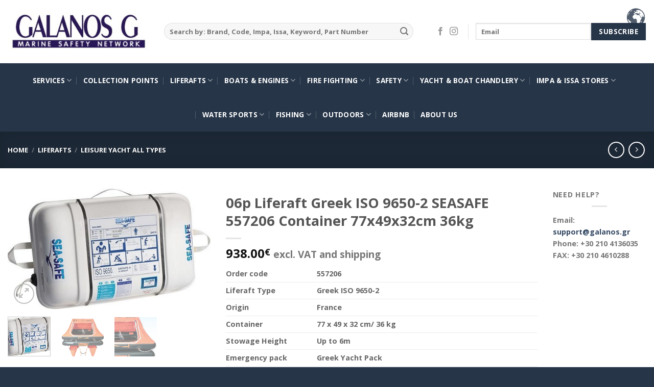

--- FILE ---
content_type: text/html; charset=UTF-8
request_url: https://www.galanos.gr/product/06p-liferaft-greek-iso-9650-2-seasafe-classic-container/
body_size: 27572
content:
<!DOCTYPE html>
<html lang="en-US" class="loading-site no-js">
<head>
	<meta charset="UTF-8" />
	<link rel="profile" href="https://gmpg.org/xfn/11" />
	<link rel="pingback" href="https://www.galanos.gr/xmlrpc.php" />

	<script>(function(html){html.className = html.className.replace(/\bno-js\b/,'js')})(document.documentElement);</script>
<meta name='robots' content='index, follow, max-image-preview:large, max-snippet:-1, max-video-preview:-1' />
<meta name="viewport" content="width=device-width, initial-scale=1" />
	<!-- This site is optimized with the Yoast SEO plugin v25.3.1 - https://yoast.com/wordpress/plugins/seo/ -->
	<title>06p Liferaft Greek ISO 9650-2 SEASAFE 557206 Container 77x49x32cm 36kg - GALANOS G EE</title>
	<link rel="canonical" href="https://www.galanos.gr/product/06p-liferaft-greek-iso-9650-2-seasafe-classic-container/" />
	<meta property="og:locale" content="en_US" />
	<meta property="og:type" content="article" />
	<meta property="og:title" content="06p Liferaft Greek ISO 9650-2 SEASAFE 557206 Container 77x49x32cm 36kg - GALANOS G EE" />
	<meta property="og:description" content="Order code 557206   Liferaft Type Greek ISO 9650-2   Origin France   Container 77 x 49 x 32 cm/ 36 kg   Stowage Height Up to 6m   Emergency pack Greek Yacht Pack   Applications Greek Leisure Flagged Vessels   Flag Conformity Greek   Approval MMF (Marine Marchande Française) &amp; Bureau Veritas.   Service By Galanos Bros Every 1 year will not exceed the amount of euro 196.00 w/o vat   Warranty 12 Years   Buying tips The ship-owner has the obligation to make sure that the safety equipment on board complies with the regulation of the country in which the vessel is registered and the Stowage height and dimensions of the Liferaft suits the storage position.    &nbsp;" />
	<meta property="og:url" content="https://www.galanos.gr/product/06p-liferaft-greek-iso-9650-2-seasafe-classic-container/" />
	<meta property="og:site_name" content="GALANOS G EE" />
	<meta property="article:modified_time" content="2022-11-21T10:16:12+00:00" />
	<meta property="og:image" content="https://www.galanos.gr/wp-content/uploads/2020/04/SEA-SAFE-iso-9650-2-all.jpg" />
	<meta property="og:image:width" content="500" />
	<meta property="og:image:height" content="297" />
	<meta property="og:image:type" content="image/jpeg" />
	<meta name="twitter:card" content="summary_large_image" />
	<script type="application/ld+json" class="yoast-schema-graph">{"@context":"https://schema.org","@graph":[{"@type":"WebPage","@id":"https://www.galanos.gr/product/06p-liferaft-greek-iso-9650-2-seasafe-classic-container/","url":"https://www.galanos.gr/product/06p-liferaft-greek-iso-9650-2-seasafe-classic-container/","name":"06p Liferaft Greek ISO 9650-2 SEASAFE 557206 Container 77x49x32cm 36kg - GALANOS G EE","isPartOf":{"@id":"https://www.galanos.gr/#website"},"primaryImageOfPage":{"@id":"https://www.galanos.gr/product/06p-liferaft-greek-iso-9650-2-seasafe-classic-container/#primaryimage"},"image":{"@id":"https://www.galanos.gr/product/06p-liferaft-greek-iso-9650-2-seasafe-classic-container/#primaryimage"},"thumbnailUrl":"https://www.galanos.gr/wp-content/uploads/2020/04/SEA-SAFE-iso-9650-2-all.jpg","datePublished":"2022-11-20T10:16:28+00:00","dateModified":"2022-11-21T10:16:12+00:00","breadcrumb":{"@id":"https://www.galanos.gr/product/06p-liferaft-greek-iso-9650-2-seasafe-classic-container/#breadcrumb"},"inLanguage":"en-US","potentialAction":[{"@type":"ReadAction","target":["https://www.galanos.gr/product/06p-liferaft-greek-iso-9650-2-seasafe-classic-container/"]}]},{"@type":"ImageObject","inLanguage":"en-US","@id":"https://www.galanos.gr/product/06p-liferaft-greek-iso-9650-2-seasafe-classic-container/#primaryimage","url":"https://www.galanos.gr/wp-content/uploads/2020/04/SEA-SAFE-iso-9650-2-all.jpg","contentUrl":"https://www.galanos.gr/wp-content/uploads/2020/04/SEA-SAFE-iso-9650-2-all.jpg","width":500,"height":297},{"@type":"BreadcrumbList","@id":"https://www.galanos.gr/product/06p-liferaft-greek-iso-9650-2-seasafe-classic-container/#breadcrumb","itemListElement":[{"@type":"ListItem","position":1,"name":"Home","item":"https://www.galanos.gr/"},{"@type":"ListItem","position":2,"name":"Shop","item":"https://www.galanos.gr/shop/"},{"@type":"ListItem","position":3,"name":"06p Liferaft Greek ISO 9650-2 SEASAFE 557206 Container 77x49x32cm 36kg"}]},{"@type":"WebSite","@id":"https://www.galanos.gr/#website","url":"https://www.galanos.gr/","name":"GALANOS G EE","description":"MARINE AND INDUSTRIAL SERVICES","potentialAction":[{"@type":"SearchAction","target":{"@type":"EntryPoint","urlTemplate":"https://www.galanos.gr/?s={search_term_string}"},"query-input":{"@type":"PropertyValueSpecification","valueRequired":true,"valueName":"search_term_string"}}],"inLanguage":"en-US"}]}</script>
	<!-- / Yoast SEO plugin. -->


<link rel='dns-prefetch' href='//widgetlogic.org' />
<link rel='dns-prefetch' href='//maps.googleapis.com' />
<link rel='dns-prefetch' href='//cdn.jsdelivr.net' />
<link rel='prefetch' href='https://www.galanos.gr/wp-content/themes/flatsome/assets/js/flatsome.js?ver=7f37db73450aecec0847' />
<link rel='prefetch' href='https://www.galanos.gr/wp-content/themes/flatsome/assets/js/chunk.slider.js?ver=3.17.0' />
<link rel='prefetch' href='https://www.galanos.gr/wp-content/themes/flatsome/assets/js/chunk.popups.js?ver=3.17.0' />
<link rel='prefetch' href='https://www.galanos.gr/wp-content/themes/flatsome/assets/js/chunk.tooltips.js?ver=3.17.0' />
<link rel='prefetch' href='https://www.galanos.gr/wp-content/themes/flatsome/assets/js/woocommerce.js?ver=1a392523165907adee6a' />
<link rel="alternate" type="application/rss+xml" title="GALANOS G EE &raquo; Feed" href="https://www.galanos.gr/feed/" />
<link rel="alternate" title="oEmbed (JSON)" type="application/json+oembed" href="https://www.galanos.gr/wp-json/oembed/1.0/embed?url=https%3A%2F%2Fwww.galanos.gr%2Fproduct%2F06p-liferaft-greek-iso-9650-2-seasafe-classic-container%2F" />
<link rel="alternate" title="oEmbed (XML)" type="text/xml+oembed" href="https://www.galanos.gr/wp-json/oembed/1.0/embed?url=https%3A%2F%2Fwww.galanos.gr%2Fproduct%2F06p-liferaft-greek-iso-9650-2-seasafe-classic-container%2F&#038;format=xml" />
<style id='wp-img-auto-sizes-contain-inline-css' type='text/css'>
img:is([sizes=auto i],[sizes^="auto," i]){contain-intrinsic-size:3000px 1500px}
/*# sourceURL=wp-img-auto-sizes-contain-inline-css */
</style>
<style id='wp-emoji-styles-inline-css' type='text/css'>

	img.wp-smiley, img.emoji {
		display: inline !important;
		border: none !important;
		box-shadow: none !important;
		height: 1em !important;
		width: 1em !important;
		margin: 0 0.07em !important;
		vertical-align: -0.1em !important;
		background: none !important;
		padding: 0 !important;
	}
/*# sourceURL=wp-emoji-styles-inline-css */
</style>
<style id='wp-block-library-inline-css' type='text/css'>
:root{--wp-block-synced-color:#7a00df;--wp-block-synced-color--rgb:122,0,223;--wp-bound-block-color:var(--wp-block-synced-color);--wp-editor-canvas-background:#ddd;--wp-admin-theme-color:#007cba;--wp-admin-theme-color--rgb:0,124,186;--wp-admin-theme-color-darker-10:#006ba1;--wp-admin-theme-color-darker-10--rgb:0,107,160.5;--wp-admin-theme-color-darker-20:#005a87;--wp-admin-theme-color-darker-20--rgb:0,90,135;--wp-admin-border-width-focus:2px}@media (min-resolution:192dpi){:root{--wp-admin-border-width-focus:1.5px}}.wp-element-button{cursor:pointer}:root .has-very-light-gray-background-color{background-color:#eee}:root .has-very-dark-gray-background-color{background-color:#313131}:root .has-very-light-gray-color{color:#eee}:root .has-very-dark-gray-color{color:#313131}:root .has-vivid-green-cyan-to-vivid-cyan-blue-gradient-background{background:linear-gradient(135deg,#00d084,#0693e3)}:root .has-purple-crush-gradient-background{background:linear-gradient(135deg,#34e2e4,#4721fb 50%,#ab1dfe)}:root .has-hazy-dawn-gradient-background{background:linear-gradient(135deg,#faaca8,#dad0ec)}:root .has-subdued-olive-gradient-background{background:linear-gradient(135deg,#fafae1,#67a671)}:root .has-atomic-cream-gradient-background{background:linear-gradient(135deg,#fdd79a,#004a59)}:root .has-nightshade-gradient-background{background:linear-gradient(135deg,#330968,#31cdcf)}:root .has-midnight-gradient-background{background:linear-gradient(135deg,#020381,#2874fc)}:root{--wp--preset--font-size--normal:16px;--wp--preset--font-size--huge:42px}.has-regular-font-size{font-size:1em}.has-larger-font-size{font-size:2.625em}.has-normal-font-size{font-size:var(--wp--preset--font-size--normal)}.has-huge-font-size{font-size:var(--wp--preset--font-size--huge)}.has-text-align-center{text-align:center}.has-text-align-left{text-align:left}.has-text-align-right{text-align:right}.has-fit-text{white-space:nowrap!important}#end-resizable-editor-section{display:none}.aligncenter{clear:both}.items-justified-left{justify-content:flex-start}.items-justified-center{justify-content:center}.items-justified-right{justify-content:flex-end}.items-justified-space-between{justify-content:space-between}.screen-reader-text{border:0;clip-path:inset(50%);height:1px;margin:-1px;overflow:hidden;padding:0;position:absolute;width:1px;word-wrap:normal!important}.screen-reader-text:focus{background-color:#ddd;clip-path:none;color:#444;display:block;font-size:1em;height:auto;left:5px;line-height:normal;padding:15px 23px 14px;text-decoration:none;top:5px;width:auto;z-index:100000}html :where(.has-border-color){border-style:solid}html :where([style*=border-top-color]){border-top-style:solid}html :where([style*=border-right-color]){border-right-style:solid}html :where([style*=border-bottom-color]){border-bottom-style:solid}html :where([style*=border-left-color]){border-left-style:solid}html :where([style*=border-width]){border-style:solid}html :where([style*=border-top-width]){border-top-style:solid}html :where([style*=border-right-width]){border-right-style:solid}html :where([style*=border-bottom-width]){border-bottom-style:solid}html :where([style*=border-left-width]){border-left-style:solid}html :where(img[class*=wp-image-]){height:auto;max-width:100%}:where(figure){margin:0 0 1em}html :where(.is-position-sticky){--wp-admin--admin-bar--position-offset:var(--wp-admin--admin-bar--height,0px)}@media screen and (max-width:600px){html :where(.is-position-sticky){--wp-admin--admin-bar--position-offset:0px}}

/*# sourceURL=wp-block-library-inline-css */
</style><link rel='stylesheet' id='wc-blocks-style-css' href='https://www.galanos.gr/wp-content/plugins/woocommerce/assets/client/blocks/wc-blocks.css?ver=wc-9.9.5' type='text/css' media='all' />
<style id='global-styles-inline-css' type='text/css'>
:root{--wp--preset--aspect-ratio--square: 1;--wp--preset--aspect-ratio--4-3: 4/3;--wp--preset--aspect-ratio--3-4: 3/4;--wp--preset--aspect-ratio--3-2: 3/2;--wp--preset--aspect-ratio--2-3: 2/3;--wp--preset--aspect-ratio--16-9: 16/9;--wp--preset--aspect-ratio--9-16: 9/16;--wp--preset--color--black: #000000;--wp--preset--color--cyan-bluish-gray: #abb8c3;--wp--preset--color--white: #ffffff;--wp--preset--color--pale-pink: #f78da7;--wp--preset--color--vivid-red: #cf2e2e;--wp--preset--color--luminous-vivid-orange: #ff6900;--wp--preset--color--luminous-vivid-amber: #fcb900;--wp--preset--color--light-green-cyan: #7bdcb5;--wp--preset--color--vivid-green-cyan: #00d084;--wp--preset--color--pale-cyan-blue: #8ed1fc;--wp--preset--color--vivid-cyan-blue: #0693e3;--wp--preset--color--vivid-purple: #9b51e0;--wp--preset--gradient--vivid-cyan-blue-to-vivid-purple: linear-gradient(135deg,rgb(6,147,227) 0%,rgb(155,81,224) 100%);--wp--preset--gradient--light-green-cyan-to-vivid-green-cyan: linear-gradient(135deg,rgb(122,220,180) 0%,rgb(0,208,130) 100%);--wp--preset--gradient--luminous-vivid-amber-to-luminous-vivid-orange: linear-gradient(135deg,rgb(252,185,0) 0%,rgb(255,105,0) 100%);--wp--preset--gradient--luminous-vivid-orange-to-vivid-red: linear-gradient(135deg,rgb(255,105,0) 0%,rgb(207,46,46) 100%);--wp--preset--gradient--very-light-gray-to-cyan-bluish-gray: linear-gradient(135deg,rgb(238,238,238) 0%,rgb(169,184,195) 100%);--wp--preset--gradient--cool-to-warm-spectrum: linear-gradient(135deg,rgb(74,234,220) 0%,rgb(151,120,209) 20%,rgb(207,42,186) 40%,rgb(238,44,130) 60%,rgb(251,105,98) 80%,rgb(254,248,76) 100%);--wp--preset--gradient--blush-light-purple: linear-gradient(135deg,rgb(255,206,236) 0%,rgb(152,150,240) 100%);--wp--preset--gradient--blush-bordeaux: linear-gradient(135deg,rgb(254,205,165) 0%,rgb(254,45,45) 50%,rgb(107,0,62) 100%);--wp--preset--gradient--luminous-dusk: linear-gradient(135deg,rgb(255,203,112) 0%,rgb(199,81,192) 50%,rgb(65,88,208) 100%);--wp--preset--gradient--pale-ocean: linear-gradient(135deg,rgb(255,245,203) 0%,rgb(182,227,212) 50%,rgb(51,167,181) 100%);--wp--preset--gradient--electric-grass: linear-gradient(135deg,rgb(202,248,128) 0%,rgb(113,206,126) 100%);--wp--preset--gradient--midnight: linear-gradient(135deg,rgb(2,3,129) 0%,rgb(40,116,252) 100%);--wp--preset--font-size--small: 13px;--wp--preset--font-size--medium: 20px;--wp--preset--font-size--large: 36px;--wp--preset--font-size--x-large: 42px;--wp--preset--spacing--20: 0.44rem;--wp--preset--spacing--30: 0.67rem;--wp--preset--spacing--40: 1rem;--wp--preset--spacing--50: 1.5rem;--wp--preset--spacing--60: 2.25rem;--wp--preset--spacing--70: 3.38rem;--wp--preset--spacing--80: 5.06rem;--wp--preset--shadow--natural: 6px 6px 9px rgba(0, 0, 0, 0.2);--wp--preset--shadow--deep: 12px 12px 50px rgba(0, 0, 0, 0.4);--wp--preset--shadow--sharp: 6px 6px 0px rgba(0, 0, 0, 0.2);--wp--preset--shadow--outlined: 6px 6px 0px -3px rgb(255, 255, 255), 6px 6px rgb(0, 0, 0);--wp--preset--shadow--crisp: 6px 6px 0px rgb(0, 0, 0);}:where(.is-layout-flex){gap: 0.5em;}:where(.is-layout-grid){gap: 0.5em;}body .is-layout-flex{display: flex;}.is-layout-flex{flex-wrap: wrap;align-items: center;}.is-layout-flex > :is(*, div){margin: 0;}body .is-layout-grid{display: grid;}.is-layout-grid > :is(*, div){margin: 0;}:where(.wp-block-columns.is-layout-flex){gap: 2em;}:where(.wp-block-columns.is-layout-grid){gap: 2em;}:where(.wp-block-post-template.is-layout-flex){gap: 1.25em;}:where(.wp-block-post-template.is-layout-grid){gap: 1.25em;}.has-black-color{color: var(--wp--preset--color--black) !important;}.has-cyan-bluish-gray-color{color: var(--wp--preset--color--cyan-bluish-gray) !important;}.has-white-color{color: var(--wp--preset--color--white) !important;}.has-pale-pink-color{color: var(--wp--preset--color--pale-pink) !important;}.has-vivid-red-color{color: var(--wp--preset--color--vivid-red) !important;}.has-luminous-vivid-orange-color{color: var(--wp--preset--color--luminous-vivid-orange) !important;}.has-luminous-vivid-amber-color{color: var(--wp--preset--color--luminous-vivid-amber) !important;}.has-light-green-cyan-color{color: var(--wp--preset--color--light-green-cyan) !important;}.has-vivid-green-cyan-color{color: var(--wp--preset--color--vivid-green-cyan) !important;}.has-pale-cyan-blue-color{color: var(--wp--preset--color--pale-cyan-blue) !important;}.has-vivid-cyan-blue-color{color: var(--wp--preset--color--vivid-cyan-blue) !important;}.has-vivid-purple-color{color: var(--wp--preset--color--vivid-purple) !important;}.has-black-background-color{background-color: var(--wp--preset--color--black) !important;}.has-cyan-bluish-gray-background-color{background-color: var(--wp--preset--color--cyan-bluish-gray) !important;}.has-white-background-color{background-color: var(--wp--preset--color--white) !important;}.has-pale-pink-background-color{background-color: var(--wp--preset--color--pale-pink) !important;}.has-vivid-red-background-color{background-color: var(--wp--preset--color--vivid-red) !important;}.has-luminous-vivid-orange-background-color{background-color: var(--wp--preset--color--luminous-vivid-orange) !important;}.has-luminous-vivid-amber-background-color{background-color: var(--wp--preset--color--luminous-vivid-amber) !important;}.has-light-green-cyan-background-color{background-color: var(--wp--preset--color--light-green-cyan) !important;}.has-vivid-green-cyan-background-color{background-color: var(--wp--preset--color--vivid-green-cyan) !important;}.has-pale-cyan-blue-background-color{background-color: var(--wp--preset--color--pale-cyan-blue) !important;}.has-vivid-cyan-blue-background-color{background-color: var(--wp--preset--color--vivid-cyan-blue) !important;}.has-vivid-purple-background-color{background-color: var(--wp--preset--color--vivid-purple) !important;}.has-black-border-color{border-color: var(--wp--preset--color--black) !important;}.has-cyan-bluish-gray-border-color{border-color: var(--wp--preset--color--cyan-bluish-gray) !important;}.has-white-border-color{border-color: var(--wp--preset--color--white) !important;}.has-pale-pink-border-color{border-color: var(--wp--preset--color--pale-pink) !important;}.has-vivid-red-border-color{border-color: var(--wp--preset--color--vivid-red) !important;}.has-luminous-vivid-orange-border-color{border-color: var(--wp--preset--color--luminous-vivid-orange) !important;}.has-luminous-vivid-amber-border-color{border-color: var(--wp--preset--color--luminous-vivid-amber) !important;}.has-light-green-cyan-border-color{border-color: var(--wp--preset--color--light-green-cyan) !important;}.has-vivid-green-cyan-border-color{border-color: var(--wp--preset--color--vivid-green-cyan) !important;}.has-pale-cyan-blue-border-color{border-color: var(--wp--preset--color--pale-cyan-blue) !important;}.has-vivid-cyan-blue-border-color{border-color: var(--wp--preset--color--vivid-cyan-blue) !important;}.has-vivid-purple-border-color{border-color: var(--wp--preset--color--vivid-purple) !important;}.has-vivid-cyan-blue-to-vivid-purple-gradient-background{background: var(--wp--preset--gradient--vivid-cyan-blue-to-vivid-purple) !important;}.has-light-green-cyan-to-vivid-green-cyan-gradient-background{background: var(--wp--preset--gradient--light-green-cyan-to-vivid-green-cyan) !important;}.has-luminous-vivid-amber-to-luminous-vivid-orange-gradient-background{background: var(--wp--preset--gradient--luminous-vivid-amber-to-luminous-vivid-orange) !important;}.has-luminous-vivid-orange-to-vivid-red-gradient-background{background: var(--wp--preset--gradient--luminous-vivid-orange-to-vivid-red) !important;}.has-very-light-gray-to-cyan-bluish-gray-gradient-background{background: var(--wp--preset--gradient--very-light-gray-to-cyan-bluish-gray) !important;}.has-cool-to-warm-spectrum-gradient-background{background: var(--wp--preset--gradient--cool-to-warm-spectrum) !important;}.has-blush-light-purple-gradient-background{background: var(--wp--preset--gradient--blush-light-purple) !important;}.has-blush-bordeaux-gradient-background{background: var(--wp--preset--gradient--blush-bordeaux) !important;}.has-luminous-dusk-gradient-background{background: var(--wp--preset--gradient--luminous-dusk) !important;}.has-pale-ocean-gradient-background{background: var(--wp--preset--gradient--pale-ocean) !important;}.has-electric-grass-gradient-background{background: var(--wp--preset--gradient--electric-grass) !important;}.has-midnight-gradient-background{background: var(--wp--preset--gradient--midnight) !important;}.has-small-font-size{font-size: var(--wp--preset--font-size--small) !important;}.has-medium-font-size{font-size: var(--wp--preset--font-size--medium) !important;}.has-large-font-size{font-size: var(--wp--preset--font-size--large) !important;}.has-x-large-font-size{font-size: var(--wp--preset--font-size--x-large) !important;}
/*# sourceURL=global-styles-inline-css */
</style>

<style id='classic-theme-styles-inline-css' type='text/css'>
/*! This file is auto-generated */
.wp-block-button__link{color:#fff;background-color:#32373c;border-radius:9999px;box-shadow:none;text-decoration:none;padding:calc(.667em + 2px) calc(1.333em + 2px);font-size:1.125em}.wp-block-file__button{background:#32373c;color:#fff;text-decoration:none}
/*# sourceURL=/wp-includes/css/classic-themes.min.css */
</style>
<link rel='stylesheet' id='block-widget-css' href='https://www.galanos.gr/wp-content/plugins/widget-logic/block_widget/css/widget.css?ver=1768282994' type='text/css' media='all' />
<link rel='stylesheet' id='photoswipe-css' href='https://www.galanos.gr/wp-content/plugins/woocommerce/assets/css/photoswipe/photoswipe.min.css?ver=9.9.5' type='text/css' media='all' />
<link rel='stylesheet' id='photoswipe-default-skin-css' href='https://www.galanos.gr/wp-content/plugins/woocommerce/assets/css/photoswipe/default-skin/default-skin.min.css?ver=9.9.5' type='text/css' media='all' />
<style id='woocommerce-inline-inline-css' type='text/css'>
.woocommerce form .form-row .required { visibility: visible; }
/*# sourceURL=woocommerce-inline-inline-css */
</style>
<link rel='stylesheet' id='brands-styles-css' href='https://www.galanos.gr/wp-content/plugins/woocommerce/assets/css/brands.css?ver=9.9.5' type='text/css' media='all' />
<link rel='stylesheet' id='prdctfltr-css' href='https://www.galanos.gr/wp-content/plugins/prdctfltr/lib/css/style.min.css?ver=6.6.4' type='text/css' media='all' />
<link rel='stylesheet' id='dt-woo-map-style-css' href='https://www.galanos.gr/wp-content/plugins/dt-woo-map/assets/css/dt-map.css?ver=16d87cd239f40ea87a238c65a823c039' type='text/css' media='all' />
<link rel='stylesheet' id='tablepress-default-css' href='https://www.galanos.gr/wp-content/plugins/tablepress/css/build/default.css?ver=3.2.6' type='text/css' media='all' />
<link rel='stylesheet' id='flatsome-main-css' href='https://www.galanos.gr/wp-content/themes/flatsome/assets/css/flatsome.css?ver=3.17.0' type='text/css' media='all' />
<style id='flatsome-main-inline-css' type='text/css'>
@font-face {
				font-family: "fl-icons";
				font-display: block;
				src: url(https://www.galanos.gr/wp-content/themes/flatsome/assets/css/icons/fl-icons.eot?v=3.17.0);
				src:
					url(https://www.galanos.gr/wp-content/themes/flatsome/assets/css/icons/fl-icons.eot#iefix?v=3.17.0) format("embedded-opentype"),
					url(https://www.galanos.gr/wp-content/themes/flatsome/assets/css/icons/fl-icons.woff2?v=3.17.0) format("woff2"),
					url(https://www.galanos.gr/wp-content/themes/flatsome/assets/css/icons/fl-icons.ttf?v=3.17.0) format("truetype"),
					url(https://www.galanos.gr/wp-content/themes/flatsome/assets/css/icons/fl-icons.woff?v=3.17.0) format("woff"),
					url(https://www.galanos.gr/wp-content/themes/flatsome/assets/css/icons/fl-icons.svg?v=3.17.0#fl-icons) format("svg");
			}
/*# sourceURL=flatsome-main-inline-css */
</style>
<link rel='stylesheet' id='flatsome-shop-css' href='https://www.galanos.gr/wp-content/themes/flatsome/assets/css/flatsome-shop.css?ver=3.17.0' type='text/css' media='all' />
<link rel='stylesheet' id='flatsome-style-css' href='https://www.galanos.gr/wp-content/themes/flatsome/style.css?ver=3.17.0' type='text/css' media='all' />
<script type="text/javascript">
            window._nslDOMReady = (function () {
                const executedCallbacks = new Set();
            
                return function (callback) {
                    /**
                    * Third parties might dispatch DOMContentLoaded events, so we need to ensure that we only run our callback once!
                    */
                    if (executedCallbacks.has(callback)) return;
            
                    const wrappedCallback = function () {
                        if (executedCallbacks.has(callback)) return;
                        executedCallbacks.add(callback);
                        callback();
                    };
            
                    if (document.readyState === "complete" || document.readyState === "interactive") {
                        wrappedCallback();
                    } else {
                        document.addEventListener("DOMContentLoaded", wrappedCallback);
                    }
                };
            })();
        </script><script type="text/javascript" src="https://www.galanos.gr/wp-includes/js/jquery/jquery.min.js?ver=3.7.1" id="jquery-core-js"></script>
<script type="text/javascript" src="https://www.galanos.gr/wp-includes/js/jquery/jquery-migrate.min.js?ver=3.4.1" id="jquery-migrate-js"></script>
<script type="text/javascript" src="https://www.galanos.gr/wp-content/plugins/woocommerce/assets/js/jquery-blockui/jquery.blockUI.min.js?ver=2.7.0-wc.9.9.5" id="jquery-blockui-js" data-wp-strategy="defer"></script>
<script type="text/javascript" id="wc-add-to-cart-js-extra">
/* <![CDATA[ */
var wc_add_to_cart_params = {"ajax_url":"/wp-admin/admin-ajax.php","wc_ajax_url":"/?wc-ajax=%%endpoint%%","i18n_view_cart":"View cart","cart_url":"https://www.galanos.gr/cart/","is_cart":"","cart_redirect_after_add":"no"};
//# sourceURL=wc-add-to-cart-js-extra
/* ]]> */
</script>
<script type="text/javascript" src="https://www.galanos.gr/wp-content/plugins/woocommerce/assets/js/frontend/add-to-cart.min.js?ver=9.9.5" id="wc-add-to-cart-js" defer="defer" data-wp-strategy="defer"></script>
<script type="text/javascript" src="https://www.galanos.gr/wp-content/plugins/woocommerce/assets/js/photoswipe/photoswipe.min.js?ver=4.1.1-wc.9.9.5" id="photoswipe-js" defer="defer" data-wp-strategy="defer"></script>
<script type="text/javascript" src="https://www.galanos.gr/wp-content/plugins/woocommerce/assets/js/photoswipe/photoswipe-ui-default.min.js?ver=4.1.1-wc.9.9.5" id="photoswipe-ui-default-js" defer="defer" data-wp-strategy="defer"></script>
<script type="text/javascript" id="wc-single-product-js-extra">
/* <![CDATA[ */
var wc_single_product_params = {"i18n_required_rating_text":"Please select a rating","i18n_rating_options":["1 of 5 stars","2 of 5 stars","3 of 5 stars","4 of 5 stars","5 of 5 stars"],"i18n_product_gallery_trigger_text":"View full-screen image gallery","review_rating_required":"yes","flexslider":{"rtl":false,"animation":"slide","smoothHeight":true,"directionNav":false,"controlNav":"thumbnails","slideshow":false,"animationSpeed":500,"animationLoop":false,"allowOneSlide":false},"zoom_enabled":"","zoom_options":[],"photoswipe_enabled":"1","photoswipe_options":{"shareEl":false,"closeOnScroll":false,"history":false,"hideAnimationDuration":0,"showAnimationDuration":0},"flexslider_enabled":""};
//# sourceURL=wc-single-product-js-extra
/* ]]> */
</script>
<script type="text/javascript" src="https://www.galanos.gr/wp-content/plugins/woocommerce/assets/js/frontend/single-product.min.js?ver=9.9.5" id="wc-single-product-js" defer="defer" data-wp-strategy="defer"></script>
<script type="text/javascript" src="https://www.galanos.gr/wp-content/plugins/woocommerce/assets/js/js-cookie/js.cookie.min.js?ver=2.1.4-wc.9.9.5" id="js-cookie-js" data-wp-strategy="defer"></script>
<link rel="https://api.w.org/" href="https://www.galanos.gr/wp-json/" /><link rel="alternate" title="JSON" type="application/json" href="https://www.galanos.gr/wp-json/wp/v2/product/3918" /><link rel="EditURI" type="application/rsd+xml" title="RSD" href="https://www.galanos.gr/xmlrpc.php?rsd" />
<style></style><style>.bg{opacity: 0; transition: opacity 1s; -webkit-transition: opacity 1s;} .bg-loaded{opacity: 1;}</style><meta name="google-site-verification" content="W_LkcuIem118ZHPI2qPXHqVKSpcsNapunYtZhEMn5D4" />
	<noscript><style>.woocommerce-product-gallery{ opacity: 1 !important; }</style></noscript>
	<link rel="icon" href="https://www.galanos.gr/wp-content/uploads/2023/06/cropped-SEA-MASTER-PLUS1-32x32.jpg" sizes="32x32" />
<link rel="icon" href="https://www.galanos.gr/wp-content/uploads/2023/06/cropped-SEA-MASTER-PLUS1-192x192.jpg" sizes="192x192" />
<link rel="apple-touch-icon" href="https://www.galanos.gr/wp-content/uploads/2023/06/cropped-SEA-MASTER-PLUS1-180x180.jpg" />
<meta name="msapplication-TileImage" content="https://www.galanos.gr/wp-content/uploads/2023/06/cropped-SEA-MASTER-PLUS1-270x270.jpg" />
<meta name="generator" content="WooCommerce Product Filter - All in One WooCommerce Filter"/><style id="custom-css" type="text/css">:root {--primary-color: #263548;}.container-width, .full-width .ubermenu-nav, .container, .row{max-width: 1860px}.row.row-collapse{max-width: 1830px}.row.row-small{max-width: 1852.5px}.row.row-large{max-width: 1890px}.header-main{height: 124px}#logo img{max-height: 124px}#logo{width:276px;}.header-bottom{min-height: 55px}.header-top{min-height: 30px}.transparent .header-main{height: 265px}.transparent #logo img{max-height: 265px}.has-transparent + .page-title:first-of-type,.has-transparent + #main > .page-title,.has-transparent + #main > div > .page-title,.has-transparent + #main .page-header-wrapper:first-of-type .page-title{padding-top: 315px;}.header.show-on-scroll,.stuck .header-main{height:70px!important}.stuck #logo img{max-height: 70px!important}.search-form{ width: 93%;}.header-bottom {background-color: #263548}.header-main .nav > li > a{line-height: 16px }.header-wrapper:not(.stuck) .header-main .header-nav{margin-top: -1px }.stuck .header-main .nav > li > a{line-height: 50px }.header-bottom-nav > li > a{line-height: 47px }@media (max-width: 549px) {.header-main{height: 70px}#logo img{max-height: 70px}}.nav-dropdown-has-arrow.nav-dropdown-has-border li.has-dropdown:before{border-bottom-color: #FFFFFF;}.nav .nav-dropdown{border-color: #FFFFFF }.nav-dropdown{font-size:85%}.nav-dropdown-has-arrow li.has-dropdown:after{border-bottom-color: #FFFFFF;}.nav .nav-dropdown{background-color: #FFFFFF}.header-top{background-color:#F7F7F7!important;}/* Color */.accordion-title.active, .has-icon-bg .icon .icon-inner,.logo a, .primary.is-underline, .primary.is-link, .badge-outline .badge-inner, .nav-outline > li.active> a,.nav-outline >li.active > a, .cart-icon strong,[data-color='primary'], .is-outline.primary{color: #263548;}/* Color !important */[data-text-color="primary"]{color: #263548!important;}/* Background Color */[data-text-bg="primary"]{background-color: #263548;}/* Background */.scroll-to-bullets a,.featured-title, .label-new.menu-item > a:after, .nav-pagination > li > .current,.nav-pagination > li > span:hover,.nav-pagination > li > a:hover,.has-hover:hover .badge-outline .badge-inner,button[type="submit"], .button.wc-forward:not(.checkout):not(.checkout-button), .button.submit-button, .button.primary:not(.is-outline),.featured-table .title,.is-outline:hover, .has-icon:hover .icon-label,.nav-dropdown-bold .nav-column li > a:hover, .nav-dropdown.nav-dropdown-bold > li > a:hover, .nav-dropdown-bold.dark .nav-column li > a:hover, .nav-dropdown.nav-dropdown-bold.dark > li > a:hover, .header-vertical-menu__opener ,.is-outline:hover, .tagcloud a:hover,.grid-tools a, input[type='submit']:not(.is-form), .box-badge:hover .box-text, input.button.alt,.nav-box > li > a:hover,.nav-box > li.active > a,.nav-pills > li.active > a ,.current-dropdown .cart-icon strong, .cart-icon:hover strong, .nav-line-bottom > li > a:before, .nav-line-grow > li > a:before, .nav-line > li > a:before,.banner, .header-top, .slider-nav-circle .flickity-prev-next-button:hover svg, .slider-nav-circle .flickity-prev-next-button:hover .arrow, .primary.is-outline:hover, .button.primary:not(.is-outline), input[type='submit'].primary, input[type='submit'].primary, input[type='reset'].button, input[type='button'].primary, .badge-inner{background-color: #263548;}/* Border */.nav-vertical.nav-tabs > li.active > a,.scroll-to-bullets a.active,.nav-pagination > li > .current,.nav-pagination > li > span:hover,.nav-pagination > li > a:hover,.has-hover:hover .badge-outline .badge-inner,.accordion-title.active,.featured-table,.is-outline:hover, .tagcloud a:hover,blockquote, .has-border, .cart-icon strong:after,.cart-icon strong,.blockUI:before, .processing:before,.loading-spin, .slider-nav-circle .flickity-prev-next-button:hover svg, .slider-nav-circle .flickity-prev-next-button:hover .arrow, .primary.is-outline:hover{border-color: #263548}.nav-tabs > li.active > a{border-top-color: #263548}.widget_shopping_cart_content .blockUI.blockOverlay:before { border-left-color: #263548 }.woocommerce-checkout-review-order .blockUI.blockOverlay:before { border-left-color: #263548 }/* Fill */.slider .flickity-prev-next-button:hover svg,.slider .flickity-prev-next-button:hover .arrow{fill: #263548;}/* Focus */.primary:focus-visible, .submit-button:focus-visible, button[type="submit"]:focus-visible { outline-color: #263548!important; }/* Background Color */[data-icon-label]:after, .secondary.is-underline:hover,.secondary.is-outline:hover,.icon-label,.button.secondary:not(.is-outline),.button.alt:not(.is-outline), .badge-inner.on-sale, .button.checkout, .single_add_to_cart_button, .current .breadcrumb-step{ background-color:#007784; }[data-text-bg="secondary"]{background-color: #007784;}/* Color */.secondary.is-underline,.secondary.is-link, .secondary.is-outline,.stars a.active, .star-rating:before, .woocommerce-page .star-rating:before,.star-rating span:before, .color-secondary{color: #007784}/* Color !important */[data-text-color="secondary"]{color: #007784!important;}/* Border */.secondary.is-outline:hover{border-color:#007784}/* Focus */.secondary:focus-visible, .alt:focus-visible { outline-color: #007784!important; }body{font-family: "Open Sans", sans-serif;}body {font-weight: 400;font-style: normal;}.nav > li > a {font-family: "Open Sans", sans-serif;}.mobile-sidebar-levels-2 .nav > li > ul > li > a {font-family: "Open Sans", sans-serif;}.nav > li > a,.mobile-sidebar-levels-2 .nav > li > ul > li > a {font-weight: 700;font-style: normal;}h1,h2,h3,h4,h5,h6,.heading-font, .off-canvas-center .nav-sidebar.nav-vertical > li > a{font-family: "Open Sans", sans-serif;}h1,h2,h3,h4,h5,h6,.heading-font,.banner h1,.banner h2 {font-weight: 700;font-style: normal;}.alt-font{font-family: "Open Sans", sans-serif;}.header:not(.transparent) .header-bottom-nav.nav > li > a{color: #FFFFFF;}.header:not(.transparent) .header-bottom-nav.nav > li > a:hover,.header:not(.transparent) .header-bottom-nav.nav > li.active > a,.header:not(.transparent) .header-bottom-nav.nav > li.current > a,.header:not(.transparent) .header-bottom-nav.nav > li > a.active,.header:not(.transparent) .header-bottom-nav.nav > li > a.current{color: #F3F3F3;}.header-bottom-nav.nav-line-bottom > li > a:before,.header-bottom-nav.nav-line-grow > li > a:before,.header-bottom-nav.nav-line > li > a:before,.header-bottom-nav.nav-box > li > a:hover,.header-bottom-nav.nav-box > li.active > a,.header-bottom-nav.nav-pills > li > a:hover,.header-bottom-nav.nav-pills > li.active > a{color:#FFF!important;background-color: #F3F3F3;}.has-equal-box-heights .box-image {padding-top: 100%;}@media screen and (min-width: 550px){.products .box-vertical .box-image{min-width: 300px!important;width: 300px!important;}}.absolute-footer, html{background-color: #263548}.nav-vertical-fly-out > li + li {border-top-width: 1px; border-top-style: solid;}/* Custom CSS */.single_add_to_cart_button {display: none;}.button, button, input[type=button], input[type=reset], input[type=submit] {font-size: 1em !important;}.nav > li > a, .mobile-sidebar-levels-2 .nav > li > ul > li > a {font-size: 0.85em !important;}.woocommerce-ordering, .woocommerce-ordering select {margin: 5px 0;display: none !important;}.col2-set, .u-columns {display: block;width: 100%;}.col2-set > div + div, .u-columns > div + div {padding-left: 0px;}.cart_totals tbody th {font-size: 13px;}#mc_embed_signup {max-width: 500px;margin: 0 auto;padding: 10px 0;display: flex;align-items: center;justify-content: center;}#mc_embed_signup_scroll {display: flex;width: 100%;flex-flow: row wrap;align-items: center;justify-content: space-between;}#mc_embed_signup form {margin-bottom: 0;}#mc_embed_signup form p {margin-bottom: 0;}#mc_embed_signup input[type=email] { width: 100%; margin-bottom: 0 !important; min-width: 300px;border: 1px solid white;}#mc-embedded-subscribe {border: 1px solid white;margin-bottom: 0 !important;padding: 1px 15px;}.label-new.menu-item > a:after{content:"New";}.label-hot.menu-item > a:after{content:"Hot";}.label-sale.menu-item > a:after{content:"Sale";}.label-popular.menu-item > a:after{content:"Popular";}</style>		<style type="text/css" id="wp-custom-css">
			.prdctfltr_woocommerce.pf_default_inline .prdctfltr_woocommerce_ordering > div {
    margin-top: 0px;
}
.prdctfltr_woocommerce.pf_default_inline .prdctfltr_woocommerce_filter_submit {
    margin-top: 0px;
}
.button, input[type="submit"] {

margin-right:0;
}

.single_add_to_quote_loop {

visibility:hidden;
height:0px;
}

.row-small > .col {
    padding: 0 9.8px 19.6px;
}
.product-small .box {
min-height:313px;
} 
.nav-dropdown.nav-dropdown-default>li>a {
 font-size:13px;
}
#mc_embed_signup input[type=email] {
    min-width: 225px !important;
    border: 1px solid #ddd !important;
}		</style>
		<style id="kirki-inline-styles">/* cyrillic-ext */
@font-face {
  font-family: 'Open Sans';
  font-style: normal;
  font-weight: 400;
  font-stretch: normal;
  font-display: swap;
  src: url(https://www.galanos.gr/wp-content/fonts/open-sans/font) format('woff');
  unicode-range: U+0460-052F, U+1C80-1C8A, U+20B4, U+2DE0-2DFF, U+A640-A69F, U+FE2E-FE2F;
}
/* cyrillic */
@font-face {
  font-family: 'Open Sans';
  font-style: normal;
  font-weight: 400;
  font-stretch: normal;
  font-display: swap;
  src: url(https://www.galanos.gr/wp-content/fonts/open-sans/font) format('woff');
  unicode-range: U+0301, U+0400-045F, U+0490-0491, U+04B0-04B1, U+2116;
}
/* greek-ext */
@font-face {
  font-family: 'Open Sans';
  font-style: normal;
  font-weight: 400;
  font-stretch: normal;
  font-display: swap;
  src: url(https://www.galanos.gr/wp-content/fonts/open-sans/font) format('woff');
  unicode-range: U+1F00-1FFF;
}
/* greek */
@font-face {
  font-family: 'Open Sans';
  font-style: normal;
  font-weight: 400;
  font-stretch: normal;
  font-display: swap;
  src: url(https://www.galanos.gr/wp-content/fonts/open-sans/font) format('woff');
  unicode-range: U+0370-0377, U+037A-037F, U+0384-038A, U+038C, U+038E-03A1, U+03A3-03FF;
}
/* hebrew */
@font-face {
  font-family: 'Open Sans';
  font-style: normal;
  font-weight: 400;
  font-stretch: normal;
  font-display: swap;
  src: url(https://www.galanos.gr/wp-content/fonts/open-sans/font) format('woff');
  unicode-range: U+0307-0308, U+0590-05FF, U+200C-2010, U+20AA, U+25CC, U+FB1D-FB4F;
}
/* math */
@font-face {
  font-family: 'Open Sans';
  font-style: normal;
  font-weight: 400;
  font-stretch: normal;
  font-display: swap;
  src: url(https://www.galanos.gr/wp-content/fonts/open-sans/font) format('woff');
  unicode-range: U+0302-0303, U+0305, U+0307-0308, U+0310, U+0312, U+0315, U+031A, U+0326-0327, U+032C, U+032F-0330, U+0332-0333, U+0338, U+033A, U+0346, U+034D, U+0391-03A1, U+03A3-03A9, U+03B1-03C9, U+03D1, U+03D5-03D6, U+03F0-03F1, U+03F4-03F5, U+2016-2017, U+2034-2038, U+203C, U+2040, U+2043, U+2047, U+2050, U+2057, U+205F, U+2070-2071, U+2074-208E, U+2090-209C, U+20D0-20DC, U+20E1, U+20E5-20EF, U+2100-2112, U+2114-2115, U+2117-2121, U+2123-214F, U+2190, U+2192, U+2194-21AE, U+21B0-21E5, U+21F1-21F2, U+21F4-2211, U+2213-2214, U+2216-22FF, U+2308-230B, U+2310, U+2319, U+231C-2321, U+2336-237A, U+237C, U+2395, U+239B-23B7, U+23D0, U+23DC-23E1, U+2474-2475, U+25AF, U+25B3, U+25B7, U+25BD, U+25C1, U+25CA, U+25CC, U+25FB, U+266D-266F, U+27C0-27FF, U+2900-2AFF, U+2B0E-2B11, U+2B30-2B4C, U+2BFE, U+3030, U+FF5B, U+FF5D, U+1D400-1D7FF, U+1EE00-1EEFF;
}
/* symbols */
@font-face {
  font-family: 'Open Sans';
  font-style: normal;
  font-weight: 400;
  font-stretch: normal;
  font-display: swap;
  src: url(https://www.galanos.gr/wp-content/fonts/open-sans/font) format('woff');
  unicode-range: U+0001-000C, U+000E-001F, U+007F-009F, U+20DD-20E0, U+20E2-20E4, U+2150-218F, U+2190, U+2192, U+2194-2199, U+21AF, U+21E6-21F0, U+21F3, U+2218-2219, U+2299, U+22C4-22C6, U+2300-243F, U+2440-244A, U+2460-24FF, U+25A0-27BF, U+2800-28FF, U+2921-2922, U+2981, U+29BF, U+29EB, U+2B00-2BFF, U+4DC0-4DFF, U+FFF9-FFFB, U+10140-1018E, U+10190-1019C, U+101A0, U+101D0-101FD, U+102E0-102FB, U+10E60-10E7E, U+1D2C0-1D2D3, U+1D2E0-1D37F, U+1F000-1F0FF, U+1F100-1F1AD, U+1F1E6-1F1FF, U+1F30D-1F30F, U+1F315, U+1F31C, U+1F31E, U+1F320-1F32C, U+1F336, U+1F378, U+1F37D, U+1F382, U+1F393-1F39F, U+1F3A7-1F3A8, U+1F3AC-1F3AF, U+1F3C2, U+1F3C4-1F3C6, U+1F3CA-1F3CE, U+1F3D4-1F3E0, U+1F3ED, U+1F3F1-1F3F3, U+1F3F5-1F3F7, U+1F408, U+1F415, U+1F41F, U+1F426, U+1F43F, U+1F441-1F442, U+1F444, U+1F446-1F449, U+1F44C-1F44E, U+1F453, U+1F46A, U+1F47D, U+1F4A3, U+1F4B0, U+1F4B3, U+1F4B9, U+1F4BB, U+1F4BF, U+1F4C8-1F4CB, U+1F4D6, U+1F4DA, U+1F4DF, U+1F4E3-1F4E6, U+1F4EA-1F4ED, U+1F4F7, U+1F4F9-1F4FB, U+1F4FD-1F4FE, U+1F503, U+1F507-1F50B, U+1F50D, U+1F512-1F513, U+1F53E-1F54A, U+1F54F-1F5FA, U+1F610, U+1F650-1F67F, U+1F687, U+1F68D, U+1F691, U+1F694, U+1F698, U+1F6AD, U+1F6B2, U+1F6B9-1F6BA, U+1F6BC, U+1F6C6-1F6CF, U+1F6D3-1F6D7, U+1F6E0-1F6EA, U+1F6F0-1F6F3, U+1F6F7-1F6FC, U+1F700-1F7FF, U+1F800-1F80B, U+1F810-1F847, U+1F850-1F859, U+1F860-1F887, U+1F890-1F8AD, U+1F8B0-1F8BB, U+1F8C0-1F8C1, U+1F900-1F90B, U+1F93B, U+1F946, U+1F984, U+1F996, U+1F9E9, U+1FA00-1FA6F, U+1FA70-1FA7C, U+1FA80-1FA89, U+1FA8F-1FAC6, U+1FACE-1FADC, U+1FADF-1FAE9, U+1FAF0-1FAF8, U+1FB00-1FBFF;
}
/* vietnamese */
@font-face {
  font-family: 'Open Sans';
  font-style: normal;
  font-weight: 400;
  font-stretch: normal;
  font-display: swap;
  src: url(https://www.galanos.gr/wp-content/fonts/open-sans/font) format('woff');
  unicode-range: U+0102-0103, U+0110-0111, U+0128-0129, U+0168-0169, U+01A0-01A1, U+01AF-01B0, U+0300-0301, U+0303-0304, U+0308-0309, U+0323, U+0329, U+1EA0-1EF9, U+20AB;
}
/* latin-ext */
@font-face {
  font-family: 'Open Sans';
  font-style: normal;
  font-weight: 400;
  font-stretch: normal;
  font-display: swap;
  src: url(https://www.galanos.gr/wp-content/fonts/open-sans/font) format('woff');
  unicode-range: U+0100-02BA, U+02BD-02C5, U+02C7-02CC, U+02CE-02D7, U+02DD-02FF, U+0304, U+0308, U+0329, U+1D00-1DBF, U+1E00-1E9F, U+1EF2-1EFF, U+2020, U+20A0-20AB, U+20AD-20C0, U+2113, U+2C60-2C7F, U+A720-A7FF;
}
/* latin */
@font-face {
  font-family: 'Open Sans';
  font-style: normal;
  font-weight: 400;
  font-stretch: normal;
  font-display: swap;
  src: url(https://www.galanos.gr/wp-content/fonts/open-sans/font) format('woff');
  unicode-range: U+0000-00FF, U+0131, U+0152-0153, U+02BB-02BC, U+02C6, U+02DA, U+02DC, U+0304, U+0308, U+0329, U+2000-206F, U+20AC, U+2122, U+2191, U+2193, U+2212, U+2215, U+FEFF, U+FFFD;
}
/* cyrillic-ext */
@font-face {
  font-family: 'Open Sans';
  font-style: normal;
  font-weight: 700;
  font-stretch: normal;
  font-display: swap;
  src: url(https://www.galanos.gr/wp-content/fonts/open-sans/font) format('woff');
  unicode-range: U+0460-052F, U+1C80-1C8A, U+20B4, U+2DE0-2DFF, U+A640-A69F, U+FE2E-FE2F;
}
/* cyrillic */
@font-face {
  font-family: 'Open Sans';
  font-style: normal;
  font-weight: 700;
  font-stretch: normal;
  font-display: swap;
  src: url(https://www.galanos.gr/wp-content/fonts/open-sans/font) format('woff');
  unicode-range: U+0301, U+0400-045F, U+0490-0491, U+04B0-04B1, U+2116;
}
/* greek-ext */
@font-face {
  font-family: 'Open Sans';
  font-style: normal;
  font-weight: 700;
  font-stretch: normal;
  font-display: swap;
  src: url(https://www.galanos.gr/wp-content/fonts/open-sans/font) format('woff');
  unicode-range: U+1F00-1FFF;
}
/* greek */
@font-face {
  font-family: 'Open Sans';
  font-style: normal;
  font-weight: 700;
  font-stretch: normal;
  font-display: swap;
  src: url(https://www.galanos.gr/wp-content/fonts/open-sans/font) format('woff');
  unicode-range: U+0370-0377, U+037A-037F, U+0384-038A, U+038C, U+038E-03A1, U+03A3-03FF;
}
/* hebrew */
@font-face {
  font-family: 'Open Sans';
  font-style: normal;
  font-weight: 700;
  font-stretch: normal;
  font-display: swap;
  src: url(https://www.galanos.gr/wp-content/fonts/open-sans/font) format('woff');
  unicode-range: U+0307-0308, U+0590-05FF, U+200C-2010, U+20AA, U+25CC, U+FB1D-FB4F;
}
/* math */
@font-face {
  font-family: 'Open Sans';
  font-style: normal;
  font-weight: 700;
  font-stretch: normal;
  font-display: swap;
  src: url(https://www.galanos.gr/wp-content/fonts/open-sans/font) format('woff');
  unicode-range: U+0302-0303, U+0305, U+0307-0308, U+0310, U+0312, U+0315, U+031A, U+0326-0327, U+032C, U+032F-0330, U+0332-0333, U+0338, U+033A, U+0346, U+034D, U+0391-03A1, U+03A3-03A9, U+03B1-03C9, U+03D1, U+03D5-03D6, U+03F0-03F1, U+03F4-03F5, U+2016-2017, U+2034-2038, U+203C, U+2040, U+2043, U+2047, U+2050, U+2057, U+205F, U+2070-2071, U+2074-208E, U+2090-209C, U+20D0-20DC, U+20E1, U+20E5-20EF, U+2100-2112, U+2114-2115, U+2117-2121, U+2123-214F, U+2190, U+2192, U+2194-21AE, U+21B0-21E5, U+21F1-21F2, U+21F4-2211, U+2213-2214, U+2216-22FF, U+2308-230B, U+2310, U+2319, U+231C-2321, U+2336-237A, U+237C, U+2395, U+239B-23B7, U+23D0, U+23DC-23E1, U+2474-2475, U+25AF, U+25B3, U+25B7, U+25BD, U+25C1, U+25CA, U+25CC, U+25FB, U+266D-266F, U+27C0-27FF, U+2900-2AFF, U+2B0E-2B11, U+2B30-2B4C, U+2BFE, U+3030, U+FF5B, U+FF5D, U+1D400-1D7FF, U+1EE00-1EEFF;
}
/* symbols */
@font-face {
  font-family: 'Open Sans';
  font-style: normal;
  font-weight: 700;
  font-stretch: normal;
  font-display: swap;
  src: url(https://www.galanos.gr/wp-content/fonts/open-sans/font) format('woff');
  unicode-range: U+0001-000C, U+000E-001F, U+007F-009F, U+20DD-20E0, U+20E2-20E4, U+2150-218F, U+2190, U+2192, U+2194-2199, U+21AF, U+21E6-21F0, U+21F3, U+2218-2219, U+2299, U+22C4-22C6, U+2300-243F, U+2440-244A, U+2460-24FF, U+25A0-27BF, U+2800-28FF, U+2921-2922, U+2981, U+29BF, U+29EB, U+2B00-2BFF, U+4DC0-4DFF, U+FFF9-FFFB, U+10140-1018E, U+10190-1019C, U+101A0, U+101D0-101FD, U+102E0-102FB, U+10E60-10E7E, U+1D2C0-1D2D3, U+1D2E0-1D37F, U+1F000-1F0FF, U+1F100-1F1AD, U+1F1E6-1F1FF, U+1F30D-1F30F, U+1F315, U+1F31C, U+1F31E, U+1F320-1F32C, U+1F336, U+1F378, U+1F37D, U+1F382, U+1F393-1F39F, U+1F3A7-1F3A8, U+1F3AC-1F3AF, U+1F3C2, U+1F3C4-1F3C6, U+1F3CA-1F3CE, U+1F3D4-1F3E0, U+1F3ED, U+1F3F1-1F3F3, U+1F3F5-1F3F7, U+1F408, U+1F415, U+1F41F, U+1F426, U+1F43F, U+1F441-1F442, U+1F444, U+1F446-1F449, U+1F44C-1F44E, U+1F453, U+1F46A, U+1F47D, U+1F4A3, U+1F4B0, U+1F4B3, U+1F4B9, U+1F4BB, U+1F4BF, U+1F4C8-1F4CB, U+1F4D6, U+1F4DA, U+1F4DF, U+1F4E3-1F4E6, U+1F4EA-1F4ED, U+1F4F7, U+1F4F9-1F4FB, U+1F4FD-1F4FE, U+1F503, U+1F507-1F50B, U+1F50D, U+1F512-1F513, U+1F53E-1F54A, U+1F54F-1F5FA, U+1F610, U+1F650-1F67F, U+1F687, U+1F68D, U+1F691, U+1F694, U+1F698, U+1F6AD, U+1F6B2, U+1F6B9-1F6BA, U+1F6BC, U+1F6C6-1F6CF, U+1F6D3-1F6D7, U+1F6E0-1F6EA, U+1F6F0-1F6F3, U+1F6F7-1F6FC, U+1F700-1F7FF, U+1F800-1F80B, U+1F810-1F847, U+1F850-1F859, U+1F860-1F887, U+1F890-1F8AD, U+1F8B0-1F8BB, U+1F8C0-1F8C1, U+1F900-1F90B, U+1F93B, U+1F946, U+1F984, U+1F996, U+1F9E9, U+1FA00-1FA6F, U+1FA70-1FA7C, U+1FA80-1FA89, U+1FA8F-1FAC6, U+1FACE-1FADC, U+1FADF-1FAE9, U+1FAF0-1FAF8, U+1FB00-1FBFF;
}
/* vietnamese */
@font-face {
  font-family: 'Open Sans';
  font-style: normal;
  font-weight: 700;
  font-stretch: normal;
  font-display: swap;
  src: url(https://www.galanos.gr/wp-content/fonts/open-sans/font) format('woff');
  unicode-range: U+0102-0103, U+0110-0111, U+0128-0129, U+0168-0169, U+01A0-01A1, U+01AF-01B0, U+0300-0301, U+0303-0304, U+0308-0309, U+0323, U+0329, U+1EA0-1EF9, U+20AB;
}
/* latin-ext */
@font-face {
  font-family: 'Open Sans';
  font-style: normal;
  font-weight: 700;
  font-stretch: normal;
  font-display: swap;
  src: url(https://www.galanos.gr/wp-content/fonts/open-sans/font) format('woff');
  unicode-range: U+0100-02BA, U+02BD-02C5, U+02C7-02CC, U+02CE-02D7, U+02DD-02FF, U+0304, U+0308, U+0329, U+1D00-1DBF, U+1E00-1E9F, U+1EF2-1EFF, U+2020, U+20A0-20AB, U+20AD-20C0, U+2113, U+2C60-2C7F, U+A720-A7FF;
}
/* latin */
@font-face {
  font-family: 'Open Sans';
  font-style: normal;
  font-weight: 700;
  font-stretch: normal;
  font-display: swap;
  src: url(https://www.galanos.gr/wp-content/fonts/open-sans/font) format('woff');
  unicode-range: U+0000-00FF, U+0131, U+0152-0153, U+02BB-02BC, U+02C6, U+02DA, U+02DC, U+0304, U+0308, U+0329, U+2000-206F, U+20AC, U+2122, U+2191, U+2193, U+2212, U+2215, U+FEFF, U+FFFD;
}</style></head>

<body data-rsssl=1 class="wp-singular product-template-default single single-product postid-3918 wp-theme-flatsome theme-flatsome woocommerce woocommerce-page woocommerce-no-js lightbox nav-dropdown-has-arrow nav-dropdown-has-shadow nav-dropdown-has-border catalog-mode">


<a class="skip-link screen-reader-text" href="#main">Skip to content</a>

<div id="wrapper">

	
	<header id="header" class="header has-sticky sticky-jump">
		<div class="header-wrapper">
			<div id="masthead" class="header-main ">
      <div class="header-inner flex-row container logo-left medium-logo-center" role="navigation">

          <!-- Logo -->
          <div id="logo" class="flex-col logo">
            
<!-- Header logo -->
<a href="https://www.galanos.gr/" title="GALANOS G EE - MARINE AND INDUSTRIAL SERVICES" rel="home">
		<img width="347" height="99" src="https://www.galanos.gr/wp-content/uploads/2025/06/γαλανοσ-λογοτυπο-1.jpg" class="header_logo header-logo" alt="GALANOS G EE"/><img  width="347" height="99" src="https://www.galanos.gr/wp-content/uploads/2025/06/γαλανοσ-λογοτυπο-2.jpg" class="header-logo-dark" alt="GALANOS G EE"/></a>
          </div>

          <!-- Mobile Left Elements -->
          <div class="flex-col show-for-medium flex-left">
            <ul class="mobile-nav nav nav-left ">
              <li class="nav-icon has-icon">
  <div class="header-button">		<a href="#" data-open="#main-menu" data-pos="left" data-bg="main-menu-overlay" data-color="" class="icon primary button circle is-small" aria-label="Menu" aria-controls="main-menu" aria-expanded="false">

		  <i class="icon-menu" ></i>
		  <span class="menu-title uppercase hide-for-small">Menu</span>		</a>
	 </div> </li>
            </ul>
          </div>

          <!-- Left Elements -->
          <div class="flex-col hide-for-medium flex-left
            flex-grow">
            <ul class="header-nav header-nav-main nav nav-left  nav-uppercase" >
              <li class="header-search-form search-form html relative has-icon">
	<div class="header-search-form-wrapper">
		<div class="searchform-wrapper ux-search-box relative form-flat is-normal"><form role="search" method="get" class="searchform" action="https://www.galanos.gr/">
	<div class="flex-row relative">
						<div class="flex-col flex-grow">
			<label class="screen-reader-text" for="woocommerce-product-search-field-0">Search for:</label>
			<input type="search" id="woocommerce-product-search-field-0" class="search-field mb-0" placeholder="Search by: Brand, Code, Impa, Issa, Keyword, Part Number" value="" name="s" />
			<input type="hidden" name="post_type" value="product" />
					</div>
		<div class="flex-col">
			<button type="submit" value="Search" class="ux-search-submit submit-button secondary button  icon mb-0" aria-label="Submit">
				<i class="icon-search" ></i>			</button>
		</div>
	</div>
	<div class="live-search-results text-left z-top"></div>
</form>
</div>	</div>
</li>
            </ul>
          </div>

          <!-- Right Elements -->
          <div class="flex-col hide-for-medium flex-right">
            <ul class="header-nav header-nav-main nav nav-right  nav-uppercase">
              <li class="html header-social-icons ml-0">
	<div class="social-icons follow-icons" ><a href="https://www.facebook.com/profile.php?id=61583622334973" target="_blank" rel="noopener noreferrer nofollow" data-label="Facebook" class="icon plain facebook tooltip" title="Follow on Facebook" aria-label="Follow on Facebook" ><i class="icon-facebook" ></i></a><a href="https://www.instagram.com/galanos_gr/" target="_blank" rel="noopener noreferrer nofollow" data-label="Instagram" class="icon plain instagram tooltip" title="Follow on Instagram" aria-label="Follow on Instagram" ><i class="icon-instagram" ></i></a></div></li>
<li class="header-divider"></li><li class="html custom html_topbar_right"><div id="mc_embed_signup">
<form action="https://galanos.us4.list-manage.com/subscribe/post?u=97268d8d31a35e23057c880a4&amp;id=830588e48d" method="post" id="mc-embedded-subscribe-form" name="mc-embedded-subscribe-form" class="validate" target="_blank" novalidate>
<div id="mc_embed_signup_scroll">
<p>	<input type="email" value="" name="EMAIL" class="email" id="mce-EMAIL" placeholder="Email" required><br /><!-- real people should not fill this in and expect good things - do not remove this or risk form bot signups--></p>
<div style="position: absolute; left: -5000px;" aria-hidden="true"><input type="text" name="b_97268d8d31a35e23057c880a4_830588e48d" tabindex="-1" value=""></div>
<div class="clear"><input type="submit" value="Subscribe" name="subscribe" id="mc-embedded-subscribe" class="button"></div>
</p>
</div>
</form>
</div></li>            </ul>
          </div>

          <!-- Mobile Right Elements -->
          <div class="flex-col show-for-medium flex-right">
            <ul class="mobile-nav nav nav-right ">
              <li class="account-item has-icon">
	<a href="https://www.galanos.gr/my-account/"
	class="account-link-mobile is-small" title="My account">
	  <i class="icon-user" ></i>	</a>
</li>
            </ul>
          </div>

      </div>

            <div class="container"><div class="top-divider full-width"></div></div>
      </div>
<div id="wide-nav" class="header-bottom wide-nav nav-dark flex-has-center hide-for-medium">
    <div class="flex-row container">

            
                        <div class="flex-col hide-for-medium flex-center">
                <ul class="nav header-nav header-bottom-nav nav-center  nav-divided nav-size-small nav-uppercase">
                    <li id="menu-item-1022" class="menu-item menu-item-type-custom menu-item-object-custom menu-item-has-children menu-item-1022 menu-item-design-default has-dropdown"><a href="#" class="nav-top-link" aria-expanded="false" aria-haspopup="menu">SERVICES<i class="icon-angle-down" ></i></a>
<ul class="sub-menu nav-dropdown nav-dropdown-default">
	<li id="menu-item-2280" class="menu-item menu-item-type-post_type menu-item-object-page menu-item-2280"><a href="https://www.galanos.gr/services-repairs-hires/canoe-kayak-repairs/">Canoe &#038; Kayak Repairs</a></li>
	<li id="menu-item-737" class="menu-item menu-item-type-post_type menu-item-object-page menu-item-737"><a href="https://www.galanos.gr/fender-repairs/">Fender Repairs</a></li>
	<li id="menu-item-739" class="menu-item menu-item-type-post_type menu-item-object-page menu-item-739"><a href="https://www.galanos.gr/fire-extinguisher-service/">Fire Extinguisher Service</a></li>
	<li id="menu-item-738" class="menu-item menu-item-type-post_type menu-item-object-page menu-item-738"><a href="https://www.galanos.gr/boat-repairs/">Inflatable Boat Repairs</a></li>
	<li id="menu-item-3361" class="menu-item menu-item-type-post_type menu-item-object-page menu-item-3361"><a href="https://www.galanos.gr/lifejacket-servicing/">Lifejacket Servicing</a></li>
	<li id="menu-item-740" class="menu-item menu-item-type-post_type menu-item-object-page menu-item-740"><a href="https://www.galanos.gr/liferaft-service/">Liferaft Servicing</a></li>
	<li id="menu-item-1790" class="menu-item menu-item-type-post_type menu-item-object-page menu-item-1790"><a href="https://www.galanos.gr/sup-board-repairs/">Sup Board Repairs</a></li>
	<li id="menu-item-736" class="menu-item menu-item-type-post_type menu-item-object-page menu-item-736"><a href="https://www.galanos.gr/water-toy-repairs/">Water Toys Repairs</a></li>
</ul>
</li>
<li id="menu-item-3123" class="menu-item menu-item-type-post_type menu-item-object-page menu-item-3123 menu-item-design-default"><a href="https://www.galanos.gr/store-locator/" class="nav-top-link">COLLECTION POINTS</a></li>
<li id="menu-item-619" class="menu-item menu-item-type-custom menu-item-object-custom menu-item-has-children menu-item-619 menu-item-design-default has-dropdown"><a href="#" class="nav-top-link" aria-expanded="false" aria-haspopup="menu">LIFERAFTS<i class="icon-angle-down" ></i></a>
<ul class="sub-menu nav-dropdown nav-dropdown-default">
	<li id="menu-item-2585" class="menu-item menu-item-type-taxonomy menu-item-object-product_cat menu-item-2585"><a href="https://www.galanos.gr/product-category/liferafts/aviation/">Aviation</a></li>
	<li id="menu-item-349" class="menu-item menu-item-type-taxonomy menu-item-object-product_cat menu-item-349"><a href="https://www.galanos.gr/product-category/liferafts/commercial-solas-med/">Commercial Solas MED</a></li>
	<li id="menu-item-379" class="menu-item menu-item-type-taxonomy menu-item-object-product_cat current-product-ancestor current-menu-parent current-product-parent menu-item-379 active"><a href="https://www.galanos.gr/product-category/liferafts/leisure-yacht/">Leisure Yacht All Types</a></li>
	<li id="menu-item-1338" class="menu-item menu-item-type-taxonomy menu-item-object-product_cat menu-item-1338"><a href="https://www.galanos.gr/product-category/liferafts/deck-cradles/">Liferaft Accessories</a></li>
	<li id="menu-item-8439" class="menu-item menu-item-type-taxonomy menu-item-object-product_cat menu-item-8439"><a href="https://www.galanos.gr/product-category/liferafts/lifefloats/">Lifefloats</a></li>
</ul>
</li>
<li id="menu-item-620" class="menu-item menu-item-type-custom menu-item-object-custom menu-item-has-children menu-item-620 menu-item-design-default has-dropdown"><a href="#" class="nav-top-link" aria-expanded="false" aria-haspopup="menu">BOATS &#038; ENGINES<i class="icon-angle-down" ></i></a>
<ul class="sub-menu nav-dropdown nav-dropdown-default">
	<li id="menu-item-974" class="menu-item menu-item-type-taxonomy menu-item-object-product_cat menu-item-974"><a href="https://www.galanos.gr/product-category/boats-engines/boats-and-tenders/">Boats &#8211; Tenders &#8211; Dinghies</a></li>
	<li id="menu-item-6366" class="menu-item menu-item-type-taxonomy menu-item-object-product_cat menu-item-6366"><a href="https://www.galanos.gr/product-category/boats-engines/rescue-boats/">Rescue Boats</a></li>
	<li id="menu-item-1410" class="menu-item menu-item-type-taxonomy menu-item-object-product_cat menu-item-1410"><a href="https://www.galanos.gr/product-category/boats-engines/spare-parts-for-boats/">Boat Accessories</a></li>
	<li id="menu-item-466" class="menu-item menu-item-type-taxonomy menu-item-object-product_cat menu-item-466"><a href="https://www.galanos.gr/product-category/boats-engines/engines/">Engines</a></li>
	<li id="menu-item-3809" class="menu-item menu-item-type-taxonomy menu-item-object-product_cat menu-item-3809"><a href="https://www.galanos.gr/product-category/boats-engines/engine-controls/">Engine Controls</a></li>
</ul>
</li>
<li id="menu-item-621" class="menu-item menu-item-type-custom menu-item-object-custom menu-item-has-children menu-item-621 menu-item-design-default has-dropdown"><a href="#" class="nav-top-link" aria-expanded="false" aria-haspopup="menu">FIRE FIGHTING<i class="icon-angle-down" ></i></a>
<ul class="sub-menu nav-dropdown nav-dropdown-default">
	<li id="menu-item-318" class="menu-item menu-item-type-taxonomy menu-item-object-product_cat menu-item-318"><a href="https://www.galanos.gr/product-category/fire-fighting/breathing-apparatus/">Breathing Apparatus</a></li>
	<li id="menu-item-319" class="menu-item menu-item-type-taxonomy menu-item-object-product_cat menu-item-319"><a href="https://www.galanos.gr/product-category/fire-fighting/escape-breathing-apparatus/">Escape Breathing Apparatus</a></li>
	<li id="menu-item-1687" class="menu-item menu-item-type-taxonomy menu-item-object-product_cat menu-item-1687"><a href="https://www.galanos.gr/product-category/fire-fighting/fire-blankets/">Fire Blankets</a></li>
	<li id="menu-item-2914" class="menu-item menu-item-type-taxonomy menu-item-object-product_cat menu-item-2914"><a href="https://www.galanos.gr/product-category/fire-fighting/fire-extinguishers-automatic/">Fire Extinguishers Automatic</a></li>
	<li id="menu-item-320" class="menu-item menu-item-type-taxonomy menu-item-object-product_cat menu-item-320"><a href="https://www.galanos.gr/product-category/fire-extinquishers/">Fire Extinguishers</a></li>
	<li id="menu-item-7781" class="menu-item menu-item-type-taxonomy menu-item-object-product_cat menu-item-7781"><a href="https://www.galanos.gr/product-category/fire-fighting/fire-extinguisher-accessories/">Fire Extinguishers Accessories</a></li>
	<li id="menu-item-7540" class="menu-item menu-item-type-taxonomy menu-item-object-product_cat menu-item-7540"><a href="https://www.galanos.gr/product-category/fire-fighting/fire-hose-boxes/">Fire Hose Boxes</a></li>
	<li id="menu-item-2633" class="menu-item menu-item-type-taxonomy menu-item-object-product_cat menu-item-2633"><a href="https://www.galanos.gr/product-category/fire-fighting/fire-plan-holders/">Fire Plan Holders</a></li>
	<li id="menu-item-622" class="menu-item menu-item-type-taxonomy menu-item-object-product_cat menu-item-622"><a href="https://www.galanos.gr/product-category/fire-fighting/firemans-equipment/">Fireman&#8217;s Equipment</a></li>
	<li id="menu-item-321" class="menu-item menu-item-type-taxonomy menu-item-object-product_cat menu-item-321"><a href="https://www.galanos.gr/product-category/fire-fighting/hoses/">Hoses</a></li>
</ul>
</li>
<li id="menu-item-623" class="menu-item menu-item-type-custom menu-item-object-custom menu-item-has-children menu-item-623 menu-item-design-default has-dropdown"><a href="#" class="nav-top-link" aria-expanded="false" aria-haspopup="menu">SAFETY<i class="icon-angle-down" ></i></a>
<ul class="sub-menu nav-dropdown nav-dropdown-default">
	<li id="menu-item-6452" class="menu-item menu-item-type-custom menu-item-object-custom menu-item-has-children menu-item-6452 nav-dropdown-col"><a href="#">SAFETY A &#8211; H</a>
	<ul class="sub-menu nav-column nav-dropdown-default">
		<li id="menu-item-7132" class="menu-item menu-item-type-taxonomy menu-item-object-product_cat menu-item-7132"><a href="https://www.galanos.gr/product-category/safety-equipment/anti-slip/">Anti-Slip</a></li>
		<li id="menu-item-5661" class="menu-item menu-item-type-taxonomy menu-item-object-product_cat menu-item-5661"><a href="https://www.galanos.gr/product-category/safety-equipment/buoyancy-aids/">Buoyancy Aids</a></li>
		<li id="menu-item-5110" class="menu-item menu-item-type-taxonomy menu-item-object-product_cat menu-item-5110"><a href="https://www.galanos.gr/product-category/safety-equipment/daylight-signalling-lamps/">Daylight Signalling Lamps</a></li>
		<li id="menu-item-3564" class="menu-item menu-item-type-taxonomy menu-item-object-product_cat menu-item-3564"><a href="https://www.galanos.gr/product-category/safety-equipment/epirbs/">Epirbs</a></li>
		<li id="menu-item-5050" class="menu-item menu-item-type-taxonomy menu-item-object-product_cat menu-item-5050"><a href="https://www.galanos.gr/product-category/safety-equipment/floatation-clothing/">Floatation Clothing</a></li>
		<li id="menu-item-4972" class="menu-item menu-item-type-taxonomy menu-item-object-product_cat menu-item-4972"><a href="https://www.galanos.gr/product-category/safety-equipment/floatation-suits/">Floatation Suits</a></li>
		<li id="menu-item-1577" class="menu-item menu-item-type-taxonomy menu-item-object-product_cat menu-item-1577"><a href="https://www.galanos.gr/product-category/safety-equipment/horseshoe-buoys/">Horseshoe Buoys</a></li>
	</ul>
</li>
	<li id="menu-item-6454" class="menu-item menu-item-type-custom menu-item-object-custom menu-item-has-children menu-item-6454 nav-dropdown-col"><a href="#">SAFETY I &#8211; L</a>
	<ul class="sub-menu nav-column nav-dropdown-default">
		<li id="menu-item-3106" class="menu-item menu-item-type-taxonomy menu-item-object-product_cat menu-item-3106"><a href="https://www.galanos.gr/product-category/safety-equipment/immersion-suits/">Immersion Suits</a></li>
		<li id="menu-item-2804" class="menu-item menu-item-type-taxonomy menu-item-object-product_cat menu-item-2804"><a href="https://www.galanos.gr/product-category/safety-equipment/ior-dan-buoys/">IOR dan buoys</a></li>
		<li id="menu-item-748" class="menu-item menu-item-type-taxonomy menu-item-object-product_cat menu-item-748"><a href="https://www.galanos.gr/product-category/safety-equipment/lifeboat-equipment/">Lifeboat &#038; Rescue Boat Equipment</a></li>
		<li id="menu-item-1697" class="menu-item menu-item-type-taxonomy menu-item-object-product_cat menu-item-1697"><a href="https://www.galanos.gr/product-category/safety-equipment/lifebuoys-lifebuoy-lights/">Lifebuoys &amp; Accessories</a></li>
		<li id="menu-item-332" class="menu-item menu-item-type-taxonomy menu-item-object-product_cat menu-item-332"><a href="https://www.galanos.gr/product-category/safety-equipment/lifejackets/">Lifejackets</a></li>
		<li id="menu-item-4999" class="menu-item menu-item-type-taxonomy menu-item-object-product_cat menu-item-4999"><a href="https://www.galanos.gr/product-category/safety-equipment/lifejacket-accessories/">Lifejacket Accessories</a></li>
	</ul>
</li>
	<li id="menu-item-6453" class="menu-item menu-item-type-custom menu-item-object-custom menu-item-has-children menu-item-6453 nav-dropdown-col"><a href="#">SAFETY M &#8211; Z</a>
	<ul class="sub-menu nav-column nav-dropdown-default">
		<li id="menu-item-401" class="menu-item menu-item-type-taxonomy menu-item-object-product_cat menu-item-401"><a href="https://www.galanos.gr/product-category/safety-equipment/distress-signals-flares-pyrotechnics/">Pyrotechnics</a></li>
		<li id="menu-item-3580" class="menu-item menu-item-type-taxonomy menu-item-object-product_cat menu-item-3580"><a href="https://www.galanos.gr/product-category/safety-equipment/rescue-mob-range/">Rescue &#038; MOB Range</a></li>
		<li id="menu-item-5522" class="menu-item menu-item-type-taxonomy menu-item-object-product_cat menu-item-5522"><a href="https://www.galanos.gr/product-category/safety-equipment/tethers-jacklines-harnesses/">Safety Harnesses &amp; Lines</a></li>
		<li id="menu-item-6264" class="menu-item menu-item-type-taxonomy menu-item-object-product_cat menu-item-6264"><a href="https://www.galanos.gr/product-category/safety-equipment/safety-inventory-for-pleasure-vessels-p-d-959-79/">Safety Inventory for Commercial Vessels P.D.959/79</a></li>
		<li id="menu-item-4547" class="menu-item menu-item-type-taxonomy menu-item-object-product_cat menu-item-4547"><a href="https://www.galanos.gr/product-category/safety-equipment/supplies-for-commercial-vessels/">Safety Inventory for Pleasure Vessels P.D.917/79</a></li>
		<li id="menu-item-1161" class="menu-item menu-item-type-taxonomy menu-item-object-product_cat menu-item-1161"><a href="https://www.galanos.gr/product-category/safety-equipment/safety-signs/">IMO/ISO Symbols &amp; Safety Signs</a></li>
	</ul>
</li>
</ul>
</li>
<li id="menu-item-1021" class="menu-item menu-item-type-custom menu-item-object-custom menu-item-has-children menu-item-1021 menu-item-design-default has-dropdown"><a href="#" class="nav-top-link" aria-expanded="false" aria-haspopup="menu">YACHT &#038; BOAT CHANDLERY<i class="icon-angle-down" ></i></a>
<ul class="sub-menu nav-dropdown nav-dropdown-default">
	<li id="menu-item-6313" class="menu-item menu-item-type-taxonomy menu-item-object-product_cat menu-item-6313"><a href="https://www.galanos.gr/product-category/yacht-chandlery/anchors/">Anchors</a></li>
	<li id="menu-item-4744" class="menu-item menu-item-type-taxonomy menu-item-object-product_cat menu-item-4744"><a href="https://www.galanos.gr/product-category/yacht-chandlery/bicycles/">Bicycles</a></li>
	<li id="menu-item-1595" class="menu-item menu-item-type-taxonomy menu-item-object-product_cat menu-item-1595"><a href="https://www.galanos.gr/product-category/yacht-chandlery/blocks/">Blocks</a></li>
	<li id="menu-item-3404" class="menu-item menu-item-type-taxonomy menu-item-object-product_cat menu-item-3404"><a href="https://www.galanos.gr/product-category/yacht-chandlery/charts/">Charts</a></li>
	<li id="menu-item-918" class="menu-item menu-item-type-taxonomy menu-item-object-product_cat menu-item-918"><a href="https://www.galanos.gr/product-category/yacht-chandlery/clothing/">Clothing</a></li>
	<li id="menu-item-4080" class="menu-item menu-item-type-taxonomy menu-item-object-product_cat menu-item-4080"><a href="https://www.galanos.gr/product-category/yacht-chandlery/compasses/">Compasses</a></li>
	<li id="menu-item-6278" class="menu-item menu-item-type-taxonomy menu-item-object-product_cat menu-item-6278"><a href="https://www.galanos.gr/product-category/yacht-chandlery/deck-equipment/">Deck Equipment</a></li>
	<li id="menu-item-2783" class="menu-item menu-item-type-taxonomy menu-item-object-product_cat menu-item-2783"><a href="https://www.galanos.gr/product-category/yacht-chandlery/dehumidifiers/">Dehumidifiers</a></li>
	<li id="menu-item-2155" class="menu-item menu-item-type-taxonomy menu-item-object-product_cat menu-item-2155"><a href="https://www.galanos.gr/product-category/yacht-chandlery/mooring/">Fenders</a></li>
	<li id="menu-item-2960" class="menu-item menu-item-type-taxonomy menu-item-object-product_cat menu-item-2960"><a href="https://www.galanos.gr/product-category/yacht-chandlery/navigation-lights-for-yachts/">Navigation Lights for Yachts &lt;20m</a></li>
	<li id="menu-item-4921" class="menu-item menu-item-type-taxonomy menu-item-object-product_cat menu-item-4921"><a href="https://www.galanos.gr/product-category/yacht-chandlery/pilot-books/">Pilot Books</a></li>
	<li id="menu-item-1222" class="menu-item menu-item-type-taxonomy menu-item-object-product_cat menu-item-1222"><a href="https://www.galanos.gr/product-category/yacht-chandlery/pumps-hand-operated/">Pumps Hand Operated</a></li>
	<li id="menu-item-1844" class="menu-item menu-item-type-taxonomy menu-item-object-product_cat menu-item-1844"><a href="https://www.galanos.gr/product-category/yacht-chandlery/pumps-hydraulic/">Pumps Hydraulic</a></li>
	<li id="menu-item-2191" class="menu-item menu-item-type-taxonomy menu-item-object-product_cat menu-item-2191"><a href="https://www.galanos.gr/product-category/yacht-chandlery/ropes/">Ropes</a></li>
	<li id="menu-item-1358" class="menu-item menu-item-type-taxonomy menu-item-object-product_cat menu-item-1358"><a href="https://www.galanos.gr/product-category/yacht-chandlery/tableware/">Tableware</a></li>
	<li id="menu-item-3389" class="menu-item menu-item-type-taxonomy menu-item-object-product_cat menu-item-3389"><a href="https://www.galanos.gr/product-category/yacht-chandlery/water-on-board/">Water On Board</a></li>
</ul>
</li>
<li id="menu-item-624" class="menu-item menu-item-type-custom menu-item-object-custom menu-item-has-children menu-item-624 menu-item-design-default has-dropdown"><a href="#" class="nav-top-link" aria-expanded="false" aria-haspopup="menu">IMPA &#038; ISSA STORES<i class="icon-angle-down" ></i></a>
<ul class="sub-menu nav-dropdown nav-dropdown-default">
	<li id="menu-item-5247" class="menu-item menu-item-type-taxonomy menu-item-object-product_cat menu-item-5247"><a href="https://www.galanos.gr/product-category/impa-issa-marine-stores/books-publications/">Books &amp; Publications</a></li>
	<li id="menu-item-626" class="menu-item menu-item-type-taxonomy menu-item-object-product_cat menu-item-626"><a href="https://www.galanos.gr/product-category/impa-issa-marine-stores/brushes-mats-section-51/">Brushes &amp; Mats &#8211; Section 51</a></li>
	<li id="menu-item-627" class="menu-item menu-item-type-taxonomy menu-item-object-product_cat menu-item-627"><a href="https://www.galanos.gr/product-category/impa-issa-marine-stores/clothing-section-19/">Clothing &#8211; Section 19</a></li>
	<li id="menu-item-628" class="menu-item menu-item-type-taxonomy menu-item-object-product_cat menu-item-628"><a href="https://www.galanos.gr/product-category/impa-issa-marine-stores/electrical-equipment-section-79/">Electrical equipment &#8211; 79</a></li>
	<li id="menu-item-629" class="menu-item menu-item-type-taxonomy menu-item-object-product_cat menu-item-629"><a href="https://www.galanos.gr/product-category/impa-issa-marine-stores/hand-tools-section-61/">Hand Tools &#8211; Section 61</a></li>
	<li id="menu-item-5300" class="menu-item menu-item-type-taxonomy menu-item-object-product_cat menu-item-5300"><a href="https://www.galanos.gr/product-category/impa-issa-marine-stores/machinery-items-87/">Machinery Items &#8211; 87</a></li>
	<li id="menu-item-1354" class="menu-item menu-item-type-taxonomy menu-item-object-product_cat menu-item-1354"><a href="https://www.galanos.gr/product-category/impa-issa-marine-stores/measuring-tools-65/">Measuring Tools &#8211; 65</a></li>
	<li id="menu-item-5124" class="menu-item menu-item-type-taxonomy menu-item-object-product_cat menu-item-5124"><a href="https://www.galanos.gr/product-category/impa-issa-marine-stores/medicine-impa-39/">Medicine impa 39</a></li>
	<li id="menu-item-5055" class="menu-item menu-item-type-taxonomy menu-item-object-product_cat menu-item-5055"><a href="https://www.galanos.gr/product-category/impa-issa-marine-stores/nautical-charts-37/">Nautical Charts &#8211; 37</a></li>
	<li id="menu-item-630" class="menu-item menu-item-type-taxonomy menu-item-object-product_cat menu-item-630"><a href="https://www.galanos.gr/product-category/impa-issa-marine-stores/nautical-equipment-section-37/">Nautical Equipment &#8211; Section 37</a></li>
	<li id="menu-item-715" class="menu-item menu-item-type-taxonomy menu-item-object-product_cat menu-item-715"><a href="https://www.galanos.gr/product-category/impa-issa-marine-stores/navigation-lights-section-37/">Navigation Lights &#8211; section 37</a></li>
	<li id="menu-item-1912" class="menu-item menu-item-type-taxonomy menu-item-object-product_cat menu-item-1912"><a href="https://www.galanos.gr/product-category/impa-issa-marine-stores/navigation-lights-solar-powered/">Navigation Lights Solar Powered</a></li>
	<li id="menu-item-6747" class="menu-item menu-item-type-taxonomy menu-item-object-product_cat menu-item-6747"><a href="https://www.galanos.gr/product-category/impa-issa-marine-stores/packing-jointing-81/">Packing &amp; Jointing 81</a></li>
	<li id="menu-item-632" class="menu-item menu-item-type-taxonomy menu-item-object-product_cat menu-item-632"><a href="https://www.galanos.gr/product-category/impa-issa-marine-stores/petroleum-products-section-45/">Petroleum Products &#8211; 45</a></li>
	<li id="menu-item-4410" class="menu-item menu-item-type-taxonomy menu-item-object-product_cat menu-item-4410"><a href="https://www.galanos.gr/product-category/impa-issa-marine-stores/pneumatic-electr-tools-59/">Pneumatic &amp; Electr. Tools-59</a></li>
	<li id="menu-item-919" class="menu-item menu-item-type-taxonomy menu-item-object-product_cat menu-item-919"><a href="https://www.galanos.gr/product-category/yacht-chandlery/clothing/">Rain Suits &#8211; 19</a></li>
	<li id="menu-item-633" class="menu-item menu-item-type-taxonomy menu-item-object-product_cat menu-item-633"><a href="https://www.galanos.gr/product-category/impa-issa-marine-stores/rigging-deck-items-section-23/">Rigging &#038; Deck Items &#8211; 23</a></li>
	<li id="menu-item-636" class="menu-item menu-item-type-taxonomy menu-item-object-product_cat menu-item-636"><a href="https://www.galanos.gr/product-category/impa-issa-marine-stores/stationery-equipment-section-47/">Stationery Equipment &#8211; 47</a></li>
	<li id="menu-item-8990" class="menu-item menu-item-type-taxonomy menu-item-object-product_cat menu-item-8990"><a href="https://www.galanos.gr/product-category/impa-issa-marine-stores/impa-issa-stores/">Tableware &amp; Galley</a></li>
</ul>
</li>
<li id="menu-item-637" class="menu-item menu-item-type-custom menu-item-object-custom menu-item-has-children menu-item-637 menu-item-design-default has-dropdown"><a href="#" class="nav-top-link" aria-expanded="false" aria-haspopup="menu">WATER SPORTS<i class="icon-angle-down" ></i></a>
<ul class="sub-menu nav-dropdown nav-dropdown-default">
	<li id="menu-item-411" class="menu-item menu-item-type-taxonomy menu-item-object-product_cat menu-item-411"><a href="https://www.galanos.gr/product-category/water-sports-toys/canoes-kayaks/">Canoes &#038; Kayaks</a></li>
	<li id="menu-item-638" class="menu-item menu-item-type-taxonomy menu-item-object-product_cat menu-item-638"><a href="https://www.galanos.gr/product-category/water-sports-toys/ski-rings/">Ski Rings &#038; Tubes</a></li>
	<li id="menu-item-639" class="menu-item menu-item-type-taxonomy menu-item-object-product_cat menu-item-639"><a href="https://www.galanos.gr/product-category/water-sports-toys/sup-boards-accessories/">Sup Boards &#038; Accessories</a></li>
</ul>
</li>
<li id="menu-item-643" class="menu-item menu-item-type-custom menu-item-object-custom menu-item-has-children menu-item-643 menu-item-design-default has-dropdown"><a href="#" class="nav-top-link" aria-expanded="false" aria-haspopup="menu">FISHING<i class="icon-angle-down" ></i></a>
<ul class="sub-menu nav-dropdown nav-dropdown-default">
	<li id="menu-item-2881" class="menu-item menu-item-type-taxonomy menu-item-object-product_cat menu-item-2881"><a href="https://www.galanos.gr/product-category/commercial-fishing-equipment/buoys/">Buoys</a></li>
	<li id="menu-item-640" class="menu-item menu-item-type-taxonomy menu-item-object-product_cat menu-item-640"><a href="https://www.galanos.gr/product-category/commercial-fishing-equipment/fenders/">Fenders</a></li>
	<li id="menu-item-641" class="menu-item menu-item-type-taxonomy menu-item-object-product_cat menu-item-641"><a href="https://www.galanos.gr/product-category/commercial-fishing-equipment/fish-farm-lights/">Fish Farm Lights</a></li>
	<li id="menu-item-2048" class="menu-item menu-item-type-taxonomy menu-item-object-product_cat menu-item-2048"><a href="https://www.galanos.gr/product-category/commercial-fishing-equipment/fish-flashing-lights/">Fish Flashing Lights</a></li>
	<li id="menu-item-642" class="menu-item menu-item-type-taxonomy menu-item-object-product_cat menu-item-642"><a href="https://www.galanos.gr/product-category/commercial-fishing-equipment/floats/">Floats</a></li>
</ul>
</li>
<li id="menu-item-975" class="menu-item menu-item-type-custom menu-item-object-custom menu-item-has-children menu-item-975 menu-item-design-default has-dropdown"><a href="#" class="nav-top-link" aria-expanded="false" aria-haspopup="menu">OUTDOORS<i class="icon-angle-down" ></i></a>
<ul class="sub-menu nav-dropdown nav-dropdown-default">
	<li id="menu-item-829" class="menu-item menu-item-type-taxonomy menu-item-object-product_cat menu-item-829"><a href="https://www.galanos.gr/product-category/outdoor-activities/beach-beds/">Beach Beds</a></li>
	<li id="menu-item-1508" class="menu-item menu-item-type-taxonomy menu-item-object-product_cat menu-item-1508"><a href="https://www.galanos.gr/product-category/outdoor-activities/beach-chairs/">Beach Chairs</a></li>
	<li id="menu-item-822" class="menu-item menu-item-type-taxonomy menu-item-object-product_cat menu-item-822"><a href="https://www.galanos.gr/product-category/outdoor-activities/beach-umbrellas/">Beach Umbrellas</a></li>
	<li id="menu-item-4781" class="menu-item menu-item-type-taxonomy menu-item-object-product_cat menu-item-4781"><a href="https://www.galanos.gr/product-category/outdoor-activities/bikes/">Bikes</a></li>
	<li id="menu-item-911" class="menu-item menu-item-type-taxonomy menu-item-object-product_cat menu-item-911"><a href="https://www.galanos.gr/product-category/outdoor-activities/coolers/">Coolers</a></li>
	<li id="menu-item-917" class="menu-item menu-item-type-taxonomy menu-item-object-product_cat menu-item-917"><a href="https://www.galanos.gr/product-category/outdoor-activities/diving-masks-snorkels-fins/">Diving Masks, Snorkels &amp; Fins</a></li>
	<li id="menu-item-8142" class="menu-item menu-item-type-taxonomy menu-item-object-product_cat menu-item-8142"><a href="https://www.galanos.gr/product-category/outdoor-activities/fireworks-%cf%80%cf%85%cf%81%ce%bf%cf%84%ce%b5%cf%87%ce%bd%ce%ae%ce%bc%ce%b1%cf%84%ce%b1/">Fireworks &#8211; Πυροτεχνήματα</a></li>
</ul>
</li>
<li id="menu-item-11147" class="menu-item menu-item-type-taxonomy menu-item-object-product_cat menu-item-11147 menu-item-design-default"><a href="https://www.galanos.gr/product-category/airbnb/" class="nav-top-link">Airbnb</a></li>
<li id="menu-item-11156" class="menu-item menu-item-type-post_type menu-item-object-page menu-item-11156 menu-item-design-default"><a href="https://www.galanos.gr/about-us/" class="nav-top-link">About us</a></li>
                </ul>
            </div>
            
            
            
    </div>
</div>

<div class="header-bg-container fill"><div class="header-bg-image fill"></div><div class="header-bg-color fill"></div></div>		</div>
	</header>

	<div class="shop-page-title product-page-title dark  page-title featured-title ">

	<div class="page-title-bg fill">
		<div class="title-bg fill bg-fill" data-parallax-fade="true" data-parallax="-2" data-parallax-background data-parallax-container=".page-title"></div>
		<div class="title-overlay fill"></div>
	</div>

	<div class="page-title-inner flex-row  medium-flex-wrap container">
	  <div class="flex-col flex-grow medium-text-center">
	  		<div class="is-small">
	<nav class="woocommerce-breadcrumb breadcrumbs uppercase"><a href="https://www.galanos.gr">Home</a> <span class="divider">&#47;</span> <a href="https://www.galanos.gr/product-category/liferafts/">LIFERAFTS</a> <span class="divider">&#47;</span> <a href="https://www.galanos.gr/product-category/liferafts/leisure-yacht/">Leisure Yacht All Types</a></nav></div>
	  </div>

	   <div class="flex-col nav-right medium-text-center">
		   	<ul class="next-prev-thumbs is-small ">         <li class="prod-dropdown has-dropdown">
               <a href="https://www.galanos.gr/product/06p-liferaft-greek-isaf-iso-9650-1-seasafe-classic-valise/"  rel="next" class="button icon is-outline circle">
                  <i class="icon-angle-left" ></i>              </a>
              <div class="nav-dropdown">
                <a title="06p Liferaft Greek ISAF-ISO 9650-1 SEASAFE Valise Ø41×71cm 33kg" href="https://www.galanos.gr/product/06p-liferaft-greek-isaf-iso-9650-1-seasafe-classic-valise/">
                <img width="100" height="100" src="https://www.galanos.gr/wp-content/uploads/2017/09/liferaft-ISO-9650-1-SEA-SAFE-valise-100x100.jpg" class="attachment-woocommerce_gallery_thumbnail size-woocommerce_gallery_thumbnail wp-post-image" alt="" decoding="async" srcset="https://www.galanos.gr/wp-content/uploads/2017/09/liferaft-ISO-9650-1-SEA-SAFE-valise-100x100.jpg 100w, https://www.galanos.gr/wp-content/uploads/2017/09/liferaft-ISO-9650-1-SEA-SAFE-valise-300x300.jpg 300w, https://www.galanos.gr/wp-content/uploads/2017/09/liferaft-ISO-9650-1-SEA-SAFE-valise-280x280.jpg 280w, https://www.galanos.gr/wp-content/uploads/2017/09/liferaft-ISO-9650-1-SEA-SAFE-valise-400x400.jpg 400w, https://www.galanos.gr/wp-content/uploads/2017/09/liferaft-ISO-9650-1-SEA-SAFE-valise.jpg 500w" sizes="(max-width: 100px) 100vw, 100px" /></a>
              </div>
          </li>
               <li class="prod-dropdown has-dropdown">
               <a href="https://www.galanos.gr/product/12p-liferaft-greek-isaf-iso-9650-1-seasafe-pro-light-container/" rel="next" class="button icon is-outline circle">
                  <i class="icon-angle-right" ></i>              </a>
              <div class="nav-dropdown">
                  <a title="12p Liferaft Greek ISAF-ISO 9650-1 SEASAFE Pro Light Container 78x49x34cm 58kg" href="https://www.galanos.gr/product/12p-liferaft-greek-isaf-iso-9650-1-seasafe-pro-light-container/">
                  <img width="100" height="100" src="https://www.galanos.gr/wp-content/uploads/2018/03/SEASAFE-PROLIGHT-ALL.--100x100.png" class="attachment-woocommerce_gallery_thumbnail size-woocommerce_gallery_thumbnail wp-post-image" alt="" decoding="async" srcset="https://www.galanos.gr/wp-content/uploads/2018/03/SEASAFE-PROLIGHT-ALL.--100x100.png 100w, https://www.galanos.gr/wp-content/uploads/2018/03/SEASAFE-PROLIGHT-ALL.--280x280.png 280w, https://www.galanos.gr/wp-content/uploads/2018/03/SEASAFE-PROLIGHT-ALL.--400x400.png 400w, https://www.galanos.gr/wp-content/uploads/2018/03/SEASAFE-PROLIGHT-ALL.--300x300.png 300w, https://www.galanos.gr/wp-content/uploads/2018/03/SEASAFE-PROLIGHT-ALL.-.png 500w" sizes="(max-width: 100px) 100vw, 100px" /></a>
              </div>
          </li>
      </ul>	   </div>
	</div>
</div>

	<main id="main" class="">

	<div class="shop-container">

		
			<div class="container">
	<div class="woocommerce-notices-wrapper"></div></div>
<div id="product-3918" class="product type-product post-3918 status-publish first instock product_cat-leisure-yacht product_cat-liferafts has-post-thumbnail taxable shipping-taxable product-type-simple">
	<div class="product-container">

<div class="product-main">
	<div class="row content-row mb-0">

		<div class="product-gallery col large-4">
		
<div class="product-images relative mb-half has-hover woocommerce-product-gallery woocommerce-product-gallery--with-images woocommerce-product-gallery--columns-4 images" data-columns="4">

  <div class="badge-container is-larger absolute left top z-1">

</div>

  <div class="image-tools absolute top show-on-hover right z-3">
      </div>

  <figure class="woocommerce-product-gallery__wrapper product-gallery-slider slider slider-nav-small mb-half"
        data-flickity-options='{
                "cellAlign": "center",
                "wrapAround": true,
                "autoPlay": false,
                "prevNextButtons":true,
                "adaptiveHeight": true,
                "imagesLoaded": true,
                "lazyLoad": 1,
                "dragThreshold" : 15,
                "pageDots": false,
                "rightToLeft": false       }'>
    <div data-thumb="https://www.galanos.gr/wp-content/uploads/2020/04/SEA-SAFE-iso-9650-2-all-100x100.jpg" data-thumb-alt="" class="woocommerce-product-gallery__image slide first"><a href="https://www.galanos.gr/wp-content/uploads/2020/04/SEA-SAFE-iso-9650-2-all.jpg"><img width="500" height="297" src="https://www.galanos.gr/wp-content/uploads/2020/04/SEA-SAFE-iso-9650-2-all.jpg" class="wp-post-image skip-lazy" alt="" title="SEA-SAFE-iso 9650-2 all" data-caption="" data-src="https://www.galanos.gr/wp-content/uploads/2020/04/SEA-SAFE-iso-9650-2-all.jpg" data-large_image="https://www.galanos.gr/wp-content/uploads/2020/04/SEA-SAFE-iso-9650-2-all.jpg" data-large_image_width="500" data-large_image_height="297" decoding="async" fetchpriority="high" /></a></div><div data-thumb="https://www.galanos.gr/wp-content/uploads/2018/06/SEASAFE-COTIER-6--100x100.jpg" data-thumb-alt="" class="woocommerce-product-gallery__image slide"><a href="https://www.galanos.gr/wp-content/uploads/2018/06/SEASAFE-COTIER-6-.jpg"><img width="500" height="487" src="https://www.galanos.gr/wp-content/uploads/2018/06/SEASAFE-COTIER-6-.jpg" class="skip-lazy" alt="" title="SEASAFE COTIER 6" data-caption="" data-src="https://www.galanos.gr/wp-content/uploads/2018/06/SEASAFE-COTIER-6-.jpg" data-large_image="https://www.galanos.gr/wp-content/uploads/2018/06/SEASAFE-COTIER-6-.jpg" data-large_image_width="500" data-large_image_height="487" decoding="async" srcset="https://www.galanos.gr/wp-content/uploads/2018/06/SEASAFE-COTIER-6-.jpg 500w, https://www.galanos.gr/wp-content/uploads/2018/06/SEASAFE-COTIER-6--411x400.jpg 411w" sizes="(max-width: 500px) 100vw, 500px" /></a></div><div data-thumb="https://www.galanos.gr/wp-content/uploads/2018/04/SEASAFE-ISO-9650-2_2-100x100.jpg" data-thumb-alt="" class="woocommerce-product-gallery__image slide"><a href="https://www.galanos.gr/wp-content/uploads/2018/04/SEASAFE-ISO-9650-2_2.jpg"><img width="418" height="533" src="https://www.galanos.gr/wp-content/uploads/2018/04/SEASAFE-ISO-9650-2_2.jpg" class="skip-lazy" alt="" title="SEASAFE ISO 9650-2_2" data-caption="" data-src="https://www.galanos.gr/wp-content/uploads/2018/04/SEASAFE-ISO-9650-2_2.jpg" data-large_image="https://www.galanos.gr/wp-content/uploads/2018/04/SEASAFE-ISO-9650-2_2.jpg" data-large_image_width="418" data-large_image_height="533" decoding="async" srcset="https://www.galanos.gr/wp-content/uploads/2018/04/SEASAFE-ISO-9650-2_2.jpg 418w, https://www.galanos.gr/wp-content/uploads/2018/04/SEASAFE-ISO-9650-2_2-314x400.jpg 314w" sizes="(max-width: 418px) 100vw, 418px" /></a></div>  </figure>

  <div class="image-tools absolute bottom left z-3">
        <a href="#product-zoom" class="zoom-button button is-outline circle icon tooltip hide-for-small" title="Zoom">
      <i class="icon-expand" ></i>    </a>
   </div>
</div>

	<div class="product-thumbnails thumbnails slider-no-arrows slider row row-small row-slider slider-nav-small small-columns-4"
		data-flickity-options='{
			"cellAlign": "left",
			"wrapAround": false,
			"autoPlay": false,
			"prevNextButtons": true,
			"asNavFor": ".product-gallery-slider",
			"percentPosition": true,
			"imagesLoaded": true,
			"pageDots": false,
			"rightToLeft": false,
			"contain": true
		}'>
					<div class="col is-nav-selected first">
				<a>
					<img src="https://www.galanos.gr/wp-content/uploads/2020/04/SEA-SAFE-iso-9650-2-all-300x297.jpg" alt="" width="300" height="300" class="attachment-woocommerce_thumbnail" />				</a>
			</div><div class="col"><a><img src="https://www.galanos.gr/wp-content/uploads/2018/06/SEASAFE-COTIER-6--300x300.jpg" alt="" width="300" height="300"  class="attachment-woocommerce_thumbnail" /></a></div><div class="col"><a><img src="https://www.galanos.gr/wp-content/uploads/2018/04/SEASAFE-ISO-9650-2_2-300x300.jpg" alt="" width="300" height="300"  class="attachment-woocommerce_thumbnail" /></a></div>	</div>
			</div>

		<div class="product-info summary col-fit col entry-summary product-summary">
			<h1 class="product-title product_title entry-title">
	06p Liferaft Greek ISO 9650-2 SEASAFE 557206 Container 77x49x32cm 36kg</h1>

	<div class="is-divider small"></div>
<div class="price-wrapper">
	<p class="price product-page-price ">
  <span class="woocommerce-Price-amount amount"><bdi>938.00<span class="woocommerce-Price-currencySymbol">&euro;</span></bdi></span> <small class="woocommerce-price-suffix">excl. VAT and shipping</small></p>
</div>
<div class="product-short-description">
	<table width="700">
<tbody>
<tr>
<td width="186">Order code</td>
<td width="508">557206</td>
</tr>
<tr>
<td width="186">Liferaft Type</td>
<td width="508">Greek ISO 9650-2</td>
</tr>
<tr>
<td width="186">Origin</td>
<td width="508">France</td>
</tr>
<tr>
<td width="186">Container</td>
<td width="508">77 x 49 x 32 cm<strong>/</strong> 36 kg</td>
</tr>
<tr>
<td width="186">Stowage Height</td>
<td width="508">Up to 6m</td>
</tr>
<tr>
<td width="186">Emergency pack</td>
<td width="508">Greek Yacht Pack</td>
</tr>
<tr>
<td width="186">Applications</td>
<td width="508">Greek Leisure Flagged Vessels</td>
</tr>
<tr>
<td width="186">Flag Conformity</td>
<td width="508">Greek</td>
</tr>
<tr>
<td width="186">Approval</td>
<td width="508">MMF (Marine Marchande Française) &amp; Bureau Veritas.</td>
</tr>
<tr>
<td width="186">Service By Galanos Bros</td>
<td width="508">Every 1 year will not exceed the amount of euro 196.00 w/o vat</td>
</tr>
<tr>
<td width="186">Warranty</td>
<td width="508">12 Years</td>
</tr>
<tr>
<td width="186">Buying tips</td>
<td width="508">The ship-owner has the obligation to make sure that the safety equipment on board complies with the regulation of the country in which the vessel is registered and the Stowage height and dimensions of the Liferaft suits the storage position.</td>
</tr>
</tbody>
</table>
<p>&nbsp;</p>
</div>
 <style>.woocommerce-variation-availability{display:none!important}</style><div class="product_meta">

	
	
		<span class="sku_wrapper">SKU: <span class="sku">557206</span></span>

	
	<span class="posted_in">Categories: <a href="https://www.galanos.gr/product-category/liferafts/leisure-yacht/" rel="tag">Leisure Yacht All Types</a>, <a href="https://www.galanos.gr/product-category/liferafts/" rel="tag">LIFERAFTS</a></span>
	
	
</div>
<div class="social-icons share-icons share-row relative" ><a href="whatsapp://send?text=06p%20Liferaft%20Greek%20ISO%209650-2%20SEASAFE%20557206%20Container%2077x49x32cm%2036kg - https://www.galanos.gr/product/06p-liferaft-greek-iso-9650-2-seasafe-classic-container/" data-action="share/whatsapp/share" class="icon button circle is-outline tooltip whatsapp show-for-medium" title="Share on WhatsApp" aria-label="Share on WhatsApp" ><i class="icon-whatsapp" ></i></a><a href="https://www.facebook.com/sharer.php?u=https://www.galanos.gr/product/06p-liferaft-greek-iso-9650-2-seasafe-classic-container/" data-label="Facebook" onclick="window.open(this.href,this.title,'width=500,height=500,top=300px,left=300px'); return false;" rel="noopener noreferrer nofollow" target="_blank" class="icon button circle is-outline tooltip facebook" title="Share on Facebook" aria-label="Share on Facebook" ><i class="icon-facebook" ></i></a><a href="https://twitter.com/share?url=https://www.galanos.gr/product/06p-liferaft-greek-iso-9650-2-seasafe-classic-container/" onclick="window.open(this.href,this.title,'width=500,height=500,top=300px,left=300px'); return false;" rel="noopener noreferrer nofollow" target="_blank" class="icon button circle is-outline tooltip twitter" title="Share on Twitter" aria-label="Share on Twitter" ><i class="icon-twitter" ></i></a><a href="/cdn-cgi/l/email-protection#[base64]" rel="nofollow" class="icon button circle is-outline tooltip email" title="Email to a Friend" aria-label="Email to a Friend"><i class="icon-envelop" ></i></a><a href="https://pinterest.com/pin/create/button?url=https://www.galanos.gr/product/06p-liferaft-greek-iso-9650-2-seasafe-classic-container/&media=https://www.galanos.gr/wp-content/uploads/2020/04/SEA-SAFE-iso-9650-2-all.jpg&description=06p%20Liferaft%20Greek%20ISO%209650-2%20SEASAFE%20557206%20Container%2077x49x32cm%2036kg" onclick="window.open(this.href,this.title,'width=500,height=500,top=300px,left=300px'); return false;" rel="noopener noreferrer nofollow" target="_blank" class="icon button circle is-outline tooltip pinterest" title="Pin on Pinterest" aria-label="Pin on Pinterest" ><i class="icon-pinterest" ></i></a><a href="https://www.linkedin.com/shareArticle?mini=true&url=https://www.galanos.gr/product/06p-liferaft-greek-iso-9650-2-seasafe-classic-container/&title=06p%20Liferaft%20Greek%20ISO%209650-2%20SEASAFE%20557206%20Container%2077x49x32cm%2036kg" onclick="window.open(this.href,this.title,'width=500,height=500,top=300px,left=300px'); return false;" rel="noopener noreferrer nofollow" target="_blank" class="icon button circle is-outline tooltip linkedin" title="Share on LinkedIn" aria-label="Share on LinkedIn" ><i class="icon-linkedin" ></i></a></div>
		</div>


		<div id="product-sidebar" class="col large-2 hide-for-medium product-sidebar-small">
			<aside id="text-17" class="widget widget_text"><span class="widget-title shop-sidebar">Need Help?</span><div class="is-divider small"></div>			<div class="textwidget"><p><strong>Email:</strong> <a href="/cdn-cgi/l/email-protection#80f3f5f0f0eff2f4c0e7e1ece1eeeff3aee7f2"><span class="__cf_email__" data-cfemail="80f3f5f0f0eff2f4c0e7e1ece1eeeff3aee7f2">[email&#160;protected]</span></a><br />
<strong>Phone:</strong> +30 210 4136035<br />
<strong>FAX:</strong> +30 210 4610288</p>
</div>
		</aside>		</div>

	</div>
</div>

<div class="product-footer">
	<div class="container">
		
	<div class="woocommerce-tabs wc-tabs-wrapper container tabbed-content">
		<ul class="tabs wc-tabs product-tabs small-nav-collapse nav nav-uppercase nav-line nav-left" role="tablist">
							<li class="description_tab active" id="tab-title-description" role="presentation">
					<a href="#tab-description" role="tab" aria-selected="true" aria-controls="tab-description">
						Description					</a>
				</li>
											<li class="additional_information_tab " id="tab-title-additional_information" role="presentation">
					<a href="#tab-additional_information" role="tab" aria-selected="false" aria-controls="tab-additional_information" tabindex="-1">
						Additional information					</a>
				</li>
									</ul>
		<div class="tab-panels">
							<div class="woocommerce-Tabs-panel woocommerce-Tabs-panel--description panel entry-content active" id="tab-description" role="tabpanel" aria-labelledby="tab-title-description">
										

<p><img loading="lazy" decoding="async" class=" wp-image-3919 alignleft" src="https://www.galanos.gr/wp-content/uploads/2018/06/SEASAFE-COTIER-6--411x400.jpg" alt="" width="167" height="163" srcset="https://www.galanos.gr/wp-content/uploads/2018/06/SEASAFE-COTIER-6--411x400.jpg 411w, https://www.galanos.gr/wp-content/uploads/2018/06/SEASAFE-COTIER-6-.jpg 500w" sizes="auto, (max-width: 167px) 100vw, 167px" /><span style="font-size: 14.4px;">Liferafts for Greek Flagged Pleasure vessels, carrying maximum 25 passengers, as per P.D. 917/79 for navigation categories I, II and III</span></p>
<p>Liferaft ISO 9650-2. SEA-SAFE classic model. ISO 9650 Type II. Designed for moderate navigational weather conditions.</p>
<p>&nbsp;</p>
				</div>
											<div class="woocommerce-Tabs-panel woocommerce-Tabs-panel--additional_information panel entry-content " id="tab-additional_information" role="tabpanel" aria-labelledby="tab-title-additional_information">
										

<table class="woocommerce-product-attributes shop_attributes" aria-label="Product Details">
			<tr class="woocommerce-product-attributes-item woocommerce-product-attributes-item--attribute_pa_yacht-brand-name">
			<th class="woocommerce-product-attributes-item__label" scope="row">Brand Name ( Yacht )</th>
			<td class="woocommerce-product-attributes-item__value"><p><a href="https://www.galanos.gr/yacht-brand-name/sea-safe/" rel="tag">Sea-Safe</a></p>
</td>
		</tr>
			<tr class="woocommerce-product-attributes-item woocommerce-product-attributes-item--attribute_pa_yacht-container-type">
			<th class="woocommerce-product-attributes-item__label" scope="row">Packing ( Yacht )</th>
			<td class="woocommerce-product-attributes-item__value"><p><a href="https://www.galanos.gr/yacht-container-type/hard-flat-container/" rel="tag">Hard Flat Container</a></p>
</td>
		</tr>
			<tr class="woocommerce-product-attributes-item woocommerce-product-attributes-item--attribute_pa_yacht-liferaft-type">
			<th class="woocommerce-product-attributes-item__label" scope="row">Liferaft Type ( Yacht )</th>
			<td class="woocommerce-product-attributes-item__value"><p><a href="https://www.galanos.gr/yacht-liferaft-type/greek/" rel="tag">Greek Flagged</a></p>
</td>
		</tr>
			<tr class="woocommerce-product-attributes-item woocommerce-product-attributes-item--attribute_pa_persons-leisure-yacht">
			<th class="woocommerce-product-attributes-item__label" scope="row">Persons ( Yacht )</th>
			<td class="woocommerce-product-attributes-item__value"><p>06</p>
</td>
		</tr>
	</table>
				</div>
							
					</div>
	</div>


	<div class="related related-products-wrapper product-section">

					<h3 class="product-section-title container-width product-section-title-related pt-half pb-half uppercase">
				Related products			</h3>
		

	
  
    <div class="row has-equal-box-heights large-columns-4 medium-columns-3 small-columns-2 row-small slider row-slider slider-nav-reveal slider-nav-push"  data-flickity-options='{"imagesLoaded": true, "groupCells": "100%", "dragThreshold" : 5, "cellAlign": "left","wrapAround": true,"prevNextButtons": true,"percentPosition": true,"pageDots": false, "rightToLeft": false, "autoPlay" : false}' >

  
		<div class="product-small col has-hover product type-product post-7362 status-publish instock product_cat-liferafts product_cat-deck-cradles has-post-thumbnail taxable shipping-taxable product-type-simple">
	<div class="col-inner">
	
<div class="badge-container absolute left top z-1">

</div>
	<div class="product-small box ">
		<div class="box-image">
			<div class="image-fade_in_back">
				<a href="https://www.galanos.gr/product/hydrostatic-release-unit-lalizas-73595-2-years-expiry-date/" aria-label="Hydrostatic Release Unit Lalizas 73595 2 years expiry date">
					<img width="300" height="300" src="https://www.galanos.gr/wp-content/uploads/2020/12/HYDROSTATI-RELEASE-VALVE-LALIZAS.-300x300.jpg" class="attachment-woocommerce_thumbnail size-woocommerce_thumbnail" alt="Hydrostatic Release Unit Lalizas 73595 2 years expiry date" decoding="async" loading="lazy" srcset="https://www.galanos.gr/wp-content/uploads/2020/12/HYDROSTATI-RELEASE-VALVE-LALIZAS.-300x300.jpg 300w, https://www.galanos.gr/wp-content/uploads/2020/12/HYDROSTATI-RELEASE-VALVE-LALIZAS.-280x280.jpg 280w, https://www.galanos.gr/wp-content/uploads/2020/12/HYDROSTATI-RELEASE-VALVE-LALIZAS.-100x100.jpg 100w" sizes="auto, (max-width: 300px) 100vw, 300px" /><img width="300" height="300" src="https://www.galanos.gr/wp-content/uploads/2020/12/HYDROSTATI-RELEASE-VALVE-LALIZAS-300x300.jpg" class="show-on-hover absolute fill hide-for-small back-image" alt="" decoding="async" loading="lazy" srcset="https://www.galanos.gr/wp-content/uploads/2020/12/HYDROSTATI-RELEASE-VALVE-LALIZAS-300x300.jpg 300w, https://www.galanos.gr/wp-content/uploads/2020/12/HYDROSTATI-RELEASE-VALVE-LALIZAS-400x400.jpg 400w, https://www.galanos.gr/wp-content/uploads/2020/12/HYDROSTATI-RELEASE-VALVE-LALIZAS-280x280.jpg 280w, https://www.galanos.gr/wp-content/uploads/2020/12/HYDROSTATI-RELEASE-VALVE-LALIZAS-100x100.jpg 100w, https://www.galanos.gr/wp-content/uploads/2020/12/HYDROSTATI-RELEASE-VALVE-LALIZAS.jpg 500w" sizes="auto, (max-width: 300px) 100vw, 300px" />				</a>
			</div>
			<div class="image-tools is-small top right show-on-hover">
							</div>
			<div class="image-tools is-small hide-for-small bottom left show-on-hover">
							</div>
			<div class="image-tools grid-tools text-center hide-for-small bottom hover-slide-in show-on-hover">
							</div>
					</div>

		<div class="box-text box-text-products flex-row align-top grid-style-3 flex-wrap">
			<div class="title-wrapper">		<p class="category uppercase is-smaller no-text-overflow product-cat op-7">
			LIFERAFTS		</p>
	<p class="name product-title woocommerce-loop-product__title"><a href="https://www.galanos.gr/product/hydrostatic-release-unit-lalizas-73595-2-years-expiry-date/" class="woocommerce-LoopProduct-link woocommerce-loop-product__link">Hydrostatic Release Unit Lalizas 73595 2 years expiry date</a></p></div><div class="price-wrapper">
	<span class="price"><span class="woocommerce-Price-amount amount"><bdi>38.00<span class="woocommerce-Price-currencySymbol">&euro;</span></bdi></span> <small class="woocommerce-price-suffix">excl. VAT and shipping</small></span>
</div>		</div>
	</div>
		</div>
</div><div class="product-small col has-hover product type-product post-1571 status-publish instock product_cat-liferafts product_cat-leisure-yacht has-post-thumbnail taxable shipping-taxable product-type-simple">
	<div class="col-inner">
	
<div class="badge-container absolute left top z-1">

</div>
	<div class="product-small box ">
		<div class="box-image">
			<div class="image-fade_in_back">
				<a href="https://www.galanos.gr/product/08p-liferaft-solas-b-sea-safe-classic-in-container/" aria-label="08p Liferaft ISAF-ISO9650-1 Solas B SEASAFE ISO18BE Container 82x57x35cm 49kg">
					<img width="300" height="297" src="https://www.galanos.gr/wp-content/uploads/2020/04/SEA-SAFE-iso-9650-2-all-300x297.jpg" class="attachment-woocommerce_thumbnail size-woocommerce_thumbnail" alt="08p Liferaft ISAF-ISO9650-1 Solas B SEASAFE ISO18BE Container 82x57x35cm 49kg" decoding="async" loading="lazy" srcset="https://www.galanos.gr/wp-content/uploads/2020/04/SEA-SAFE-iso-9650-2-all-300x297.jpg 300w, https://www.galanos.gr/wp-content/uploads/2020/04/SEA-SAFE-iso-9650-2-all-100x100.jpg 100w" sizes="auto, (max-width: 300px) 100vw, 300px" /><img width="300" height="300" src="https://www.galanos.gr/wp-content/uploads/2017/05/liferaft-ISO-9650-1-SEA-SAFE-CLASSIC-300x300.jpg" class="show-on-hover absolute fill hide-for-small back-image" alt="" decoding="async" loading="lazy" srcset="https://www.galanos.gr/wp-content/uploads/2017/05/liferaft-ISO-9650-1-SEA-SAFE-CLASSIC-300x300.jpg 300w, https://www.galanos.gr/wp-content/uploads/2017/05/liferaft-ISO-9650-1-SEA-SAFE-CLASSIC-100x100.jpg 100w, https://www.galanos.gr/wp-content/uploads/2017/05/liferaft-ISO-9650-1-SEA-SAFE-CLASSIC-280x280.jpg 280w, https://www.galanos.gr/wp-content/uploads/2017/05/liferaft-ISO-9650-1-SEA-SAFE-CLASSIC-400x400.jpg 400w, https://www.galanos.gr/wp-content/uploads/2017/05/liferaft-ISO-9650-1-SEA-SAFE-CLASSIC.jpg 500w" sizes="auto, (max-width: 300px) 100vw, 300px" />				</a>
			</div>
			<div class="image-tools is-small top right show-on-hover">
							</div>
			<div class="image-tools is-small hide-for-small bottom left show-on-hover">
							</div>
			<div class="image-tools grid-tools text-center hide-for-small bottom hover-slide-in show-on-hover">
							</div>
					</div>

		<div class="box-text box-text-products flex-row align-top grid-style-3 flex-wrap">
			<div class="title-wrapper">		<p class="category uppercase is-smaller no-text-overflow product-cat op-7">
			LIFERAFTS		</p>
	<p class="name product-title woocommerce-loop-product__title"><a href="https://www.galanos.gr/product/08p-liferaft-solas-b-sea-safe-classic-in-container/" class="woocommerce-LoopProduct-link woocommerce-loop-product__link">08p Liferaft ISAF-ISO9650-1 Solas B SEASAFE ISO18BE Container 82x57x35cm 49kg</a></p></div><div class="price-wrapper">
	<span class="price"><span class="woocommerce-Price-amount amount"><bdi>1,490.00<span class="woocommerce-Price-currencySymbol">&euro;</span></bdi></span> <small class="woocommerce-price-suffix">excl. VAT and shipping</small></span>
</div>		</div>
	</div>
		</div>
</div><div class="product-small col has-hover product type-product post-1420 status-publish last instock product_cat-liferafts product_cat-leisure-yacht has-post-thumbnail taxable shipping-taxable product-type-simple">
	<div class="col-inner">
	
<div class="badge-container absolute left top z-1">

</div>
	<div class="product-small box ">
		<div class="box-image">
			<div class="image-fade_in_back">
				<a href="https://www.galanos.gr/product/08p-liferaft-italy-oceanus-c-arimar-valise/" aria-label="08p Liferaft Italy ISO9650 ARIMAR Oceanus C 500660 Valise 71x33x45cm 57kg">
					<img width="300" height="300" src="https://www.galanos.gr/wp-content/uploads/2018/01/ARIMAR-VALISE-500x375-1-300x300.jpg" class="attachment-woocommerce_thumbnail size-woocommerce_thumbnail" alt="08p Liferaft Italy ISO9650 ARIMAR Oceanus C 500660 Valise 71x33x45cm 57kg" decoding="async" loading="lazy" srcset="https://www.galanos.gr/wp-content/uploads/2018/01/ARIMAR-VALISE-500x375-1-300x300.jpg 300w, https://www.galanos.gr/wp-content/uploads/2018/01/ARIMAR-VALISE-500x375-1-280x280.jpg 280w, https://www.galanos.gr/wp-content/uploads/2018/01/ARIMAR-VALISE-500x375-1-100x100.jpg 100w" sizes="auto, (max-width: 300px) 100vw, 300px" /><img width="300" height="300" src="https://www.galanos.gr/wp-content/uploads/2018/01/ARIMAR-300x300.jpg" class="show-on-hover absolute fill hide-for-small back-image" alt="" decoding="async" loading="lazy" srcset="https://www.galanos.gr/wp-content/uploads/2018/01/ARIMAR-300x300.jpg 300w, https://www.galanos.gr/wp-content/uploads/2018/01/ARIMAR-100x100.jpg 100w, https://www.galanos.gr/wp-content/uploads/2018/01/ARIMAR-280x280.jpg 280w" sizes="auto, (max-width: 300px) 100vw, 300px" />				</a>
			</div>
			<div class="image-tools is-small top right show-on-hover">
							</div>
			<div class="image-tools is-small hide-for-small bottom left show-on-hover">
							</div>
			<div class="image-tools grid-tools text-center hide-for-small bottom hover-slide-in show-on-hover">
							</div>
					</div>

		<div class="box-text box-text-products flex-row align-top grid-style-3 flex-wrap">
			<div class="title-wrapper">		<p class="category uppercase is-smaller no-text-overflow product-cat op-7">
			LIFERAFTS		</p>
	<p class="name product-title woocommerce-loop-product__title"><a href="https://www.galanos.gr/product/08p-liferaft-italy-oceanus-c-arimar-valise/" class="woocommerce-LoopProduct-link woocommerce-loop-product__link">08p Liferaft Italy ISO9650 ARIMAR Oceanus C 500660 Valise 71x33x45cm 57kg</a></p></div><div class="price-wrapper">
	<span class="price"><span class="woocommerce-Price-amount amount"><bdi>1,582.00<span class="woocommerce-Price-currencySymbol">&euro;</span></bdi></span> <small class="woocommerce-price-suffix">excl. VAT and shipping</small></span>
</div>		</div>
	</div>
		</div>
</div><div class="product-small col has-hover product type-product post-552 status-publish first instock product_cat-liferafts product_cat-deck-cradles product_cat-safety-equipment has-post-thumbnail taxable shipping-taxable product-type-simple">
	<div class="col-inner">
	
<div class="badge-container absolute left top z-1">

</div>
	<div class="product-small box ">
		<div class="box-image">
			<div class="image-fade_in_back">
				<a href="https://www.galanos.gr/product/330128-impa-code-hydrostatic-release-unit-type-thanner/" aria-label="Hydrostatic release unit type THANNER DK2010 for 30 months impa 330128">
					<img width="242" height="208" src="https://www.galanos.gr/wp-content/uploads/2017/02/2919_norm_hydrostatic-thanner.jpg" class="attachment-woocommerce_thumbnail size-woocommerce_thumbnail" alt="Hydrostatic release unit type THANNER DK2010 for 30 months impa 330128" decoding="async" loading="lazy" />				</a>
			</div>
			<div class="image-tools is-small top right show-on-hover">
							</div>
			<div class="image-tools is-small hide-for-small bottom left show-on-hover">
							</div>
			<div class="image-tools grid-tools text-center hide-for-small bottom hover-slide-in show-on-hover">
							</div>
					</div>

		<div class="box-text box-text-products flex-row align-top grid-style-3 flex-wrap">
			<div class="title-wrapper">		<p class="category uppercase is-smaller no-text-overflow product-cat op-7">
			LIFERAFTS		</p>
	<p class="name product-title woocommerce-loop-product__title"><a href="https://www.galanos.gr/product/330128-impa-code-hydrostatic-release-unit-type-thanner/" class="woocommerce-LoopProduct-link woocommerce-loop-product__link">Hydrostatic release unit type THANNER DK2010 for 30 months impa 330128</a></p></div><div class="price-wrapper">
	<span class="price"><span class="woocommerce-Price-amount amount"><bdi>68.02<span class="woocommerce-Price-currencySymbol">&euro;</span></bdi></span> <small class="woocommerce-price-suffix">excl. VAT and shipping</small></span>
</div>		</div>
	</div>
		</div>
</div><div class="product-small col has-hover product type-product post-993 status-publish instock product_cat-liferafts product_cat-leisure-yacht has-post-thumbnail taxable shipping-taxable product-type-simple">
	<div class="col-inner">
	
<div class="badge-container absolute left top z-1">

</div>
	<div class="product-small box ">
		<div class="box-image">
			<div class="image-fade_in_back">
				<a href="https://www.galanos.gr/product/6-pers-liferaft-international-seaworld-l-arimar-in-container/" aria-label="06p Liferaft Coastal ARIMAR Seaworld LB Container 66x42x28cm 29kg">
					<img width="300" height="300" src="https://www.galanos.gr/wp-content/uploads/2019/06/ARIMAR-CONTAINER-500x-300x300.jpg" class="attachment-woocommerce_thumbnail size-woocommerce_thumbnail" alt="06p Liferaft Coastal ARIMAR Seaworld LB Container 66x42x28cm 29kg" decoding="async" loading="lazy" srcset="https://www.galanos.gr/wp-content/uploads/2019/06/ARIMAR-CONTAINER-500x-300x300.jpg 300w, https://www.galanos.gr/wp-content/uploads/2019/06/ARIMAR-CONTAINER-500x-280x280.jpg 280w, https://www.galanos.gr/wp-content/uploads/2019/06/ARIMAR-CONTAINER-500x-100x100.jpg 100w" sizes="auto, (max-width: 300px) 100vw, 300px" /><img width="300" height="300" src="https://www.galanos.gr/wp-content/uploads/2017/03/ARIMAR.-2-300x300.jpg" class="show-on-hover absolute fill hide-for-small back-image" alt="" decoding="async" loading="lazy" srcset="https://www.galanos.gr/wp-content/uploads/2017/03/ARIMAR.-2-300x300.jpg 300w, https://www.galanos.gr/wp-content/uploads/2017/03/ARIMAR.-2-100x100.jpg 100w, https://www.galanos.gr/wp-content/uploads/2017/03/ARIMAR.-2-280x280.jpg 280w" sizes="auto, (max-width: 300px) 100vw, 300px" />				</a>
			</div>
			<div class="image-tools is-small top right show-on-hover">
							</div>
			<div class="image-tools is-small hide-for-small bottom left show-on-hover">
							</div>
			<div class="image-tools grid-tools text-center hide-for-small bottom hover-slide-in show-on-hover">
							</div>
					</div>

		<div class="box-text box-text-products flex-row align-top grid-style-3 flex-wrap">
			<div class="title-wrapper">		<p class="category uppercase is-smaller no-text-overflow product-cat op-7">
			LIFERAFTS		</p>
	<p class="name product-title woocommerce-loop-product__title"><a href="https://www.galanos.gr/product/6-pers-liferaft-international-seaworld-l-arimar-in-container/" class="woocommerce-LoopProduct-link woocommerce-loop-product__link">06p Liferaft Coastal ARIMAR Seaworld LB Container 66x42x28cm 29kg</a></p></div><div class="price-wrapper">
	<span class="price"><span class="woocommerce-Price-amount amount"><bdi>1,001.12<span class="woocommerce-Price-currencySymbol">&euro;</span></bdi></span> <small class="woocommerce-price-suffix">excl. VAT and shipping</small></span>
</div>		</div>
	</div>
		</div>
</div><div class="product-small col has-hover product type-product post-682 status-publish instock product_cat-liferafts product_cat-leisure-yacht has-post-thumbnail taxable shipping-taxable product-type-simple">
	<div class="col-inner">
	
<div class="badge-container absolute left top z-1">

</div>
	<div class="product-small box ">
		<div class="box-image">
			<div class="image-fade_in_back">
				<a href="https://www.galanos.gr/product/8-pers-liferaft-coastal-cruiser-standard-plastimo-in-container/" aria-label="08p Liferaft Coastal Standard PLASTIMO Cruiser Container 74x50x25cm 34kg">
					<img width="288" height="182" src="https://www.galanos.gr/wp-content/uploads/2017/02/Plastimo-cruiser-iso-2-container-1.jpg" class="attachment-woocommerce_thumbnail size-woocommerce_thumbnail" alt="08p Liferaft Coastal Standard PLASTIMO Cruiser Container 74x50x25cm 34kg" decoding="async" loading="lazy" /><img width="300" height="300" src="https://www.galanos.gr/wp-content/uploads/2017/02/plastimo-cruiser-8p-300x300.jpg" class="show-on-hover absolute fill hide-for-small back-image" alt="" decoding="async" loading="lazy" srcset="https://www.galanos.gr/wp-content/uploads/2017/02/plastimo-cruiser-8p-300x300.jpg 300w, https://www.galanos.gr/wp-content/uploads/2017/02/plastimo-cruiser-8p-100x100.jpg 100w, https://www.galanos.gr/wp-content/uploads/2017/02/plastimo-cruiser-8p-280x280.jpg 280w" sizes="auto, (max-width: 300px) 100vw, 300px" />				</a>
			</div>
			<div class="image-tools is-small top right show-on-hover">
							</div>
			<div class="image-tools is-small hide-for-small bottom left show-on-hover">
							</div>
			<div class="image-tools grid-tools text-center hide-for-small bottom hover-slide-in show-on-hover">
							</div>
					</div>

		<div class="box-text box-text-products flex-row align-top grid-style-3 flex-wrap">
			<div class="title-wrapper">		<p class="category uppercase is-smaller no-text-overflow product-cat op-7">
			LIFERAFTS		</p>
	<p class="name product-title woocommerce-loop-product__title"><a href="https://www.galanos.gr/product/8-pers-liferaft-coastal-cruiser-standard-plastimo-in-container/" class="woocommerce-LoopProduct-link woocommerce-loop-product__link">08p Liferaft Coastal Standard PLASTIMO Cruiser Container 74x50x25cm 34kg</a></p></div><div class="price-wrapper">
	<span class="price"><span class="woocommerce-Price-amount amount"><bdi>2,137.00<span class="woocommerce-Price-currencySymbol">&euro;</span></bdi></span> <small class="woocommerce-price-suffix">excl. VAT and shipping</small></span>
</div>		</div>
	</div>
		</div>
</div><div class="product-small col has-hover product type-product post-3046 status-publish last instock product_cat-liferafts product_cat-leisure-yacht has-post-thumbnail taxable shipping-taxable product-type-simple">
	<div class="col-inner">
	
<div class="badge-container absolute left top z-1">

</div>
	<div class="product-small box ">
		<div class="box-image">
			<div class="image-fade_in_back">
				<a href="https://www.galanos.gr/product/12p-liferaft-isaf-iso-9650-1-3/" aria-label="12p ISAF-ISO9650-1&lt;24h PLASTIMO Transocean 52387 Container 90x55x32cm 63kg">
					<img width="300" height="300" src="https://www.galanos.gr/wp-content/uploads/2017/12/plastimo_deck_mount_liferaft_cradle-300x300.jpg" class="attachment-woocommerce_thumbnail size-woocommerce_thumbnail" alt="12p ISAF-ISO9650-1&lt;24h PLASTIMO Transocean 52387 Container 90x55x32cm 63kg" decoding="async" loading="lazy" srcset="https://www.galanos.gr/wp-content/uploads/2017/12/plastimo_deck_mount_liferaft_cradle-300x300.jpg 300w, https://www.galanos.gr/wp-content/uploads/2017/12/plastimo_deck_mount_liferaft_cradle-100x100.jpg 100w, https://www.galanos.gr/wp-content/uploads/2017/12/plastimo_deck_mount_liferaft_cradle-280x280.jpg 280w" sizes="auto, (max-width: 300px) 100vw, 300px" /><img width="300" height="300" src="https://www.galanos.gr/wp-content/uploads/2017/11/plastimo-_isaf_10pers-300x300.jpg" class="show-on-hover absolute fill hide-for-small back-image" alt="" decoding="async" loading="lazy" srcset="https://www.galanos.gr/wp-content/uploads/2017/11/plastimo-_isaf_10pers-300x300.jpg 300w, https://www.galanos.gr/wp-content/uploads/2017/11/plastimo-_isaf_10pers-100x100.jpg 100w, https://www.galanos.gr/wp-content/uploads/2017/11/plastimo-_isaf_10pers-280x280.jpg 280w" sizes="auto, (max-width: 300px) 100vw, 300px" />				</a>
			</div>
			<div class="image-tools is-small top right show-on-hover">
							</div>
			<div class="image-tools is-small hide-for-small bottom left show-on-hover">
							</div>
			<div class="image-tools grid-tools text-center hide-for-small bottom hover-slide-in show-on-hover">
							</div>
					</div>

		<div class="box-text box-text-products flex-row align-top grid-style-3 flex-wrap">
			<div class="title-wrapper">		<p class="category uppercase is-smaller no-text-overflow product-cat op-7">
			LIFERAFTS		</p>
	<p class="name product-title woocommerce-loop-product__title"><a href="https://www.galanos.gr/product/12p-liferaft-isaf-iso-9650-1-3/" class="woocommerce-LoopProduct-link woocommerce-loop-product__link">12p ISAF-ISO9650-1<24h PLASTIMO Transocean 52387 Container 90x55x32cm 63kg</a></p></div><div class="price-wrapper">
	<span class="price"><span class="woocommerce-Price-amount amount"><bdi>2,609.28<span class="woocommerce-Price-currencySymbol">&euro;</span></bdi></span> <small class="woocommerce-price-suffix">excl. VAT and shipping</small></span>
</div>		</div>
	</div>
		</div>
</div><div class="product-small col has-hover product type-product post-2759 status-publish first instock product_cat-liferafts product_cat-leisure-yacht has-post-thumbnail taxable shipping-taxable product-type-simple">
	<div class="col-inner">
	
<div class="badge-container absolute left top z-1">

</div>
	<div class="product-small box ">
		<div class="box-image">
			<div class="image-fade_in_back">
				<a href="https://www.galanos.gr/product/04p-liferaft-waypoint-coastal-in-valise/" aria-label="04p Liferaft Leisure Coastal Standard Waypoint 200101 Valise 60x40x23cm 16kg">
					<img width="300" height="300" src="https://www.galanos.gr/wp-content/uploads/2017/10/WAYPOINT-COASTAL-VALISE-300x300.png" class="attachment-woocommerce_thumbnail size-woocommerce_thumbnail" alt="04p Liferaft Leisure Coastal Standard Waypoint 200101 Valise 60x40x23cm 16kg" decoding="async" loading="lazy" srcset="https://www.galanos.gr/wp-content/uploads/2017/10/WAYPOINT-COASTAL-VALISE-300x300.png 300w, https://www.galanos.gr/wp-content/uploads/2017/10/WAYPOINT-COASTAL-VALISE-100x100.png 100w, https://www.galanos.gr/wp-content/uploads/2017/10/WAYPOINT-COASTAL-VALISE-280x280.png 280w" sizes="auto, (max-width: 300px) 100vw, 300px" /><img width="300" height="300" src="https://www.galanos.gr/wp-content/uploads/2017/03/WAYPOINT-COASTAL-B-300x300.jpg" class="show-on-hover absolute fill hide-for-small back-image" alt="" decoding="async" loading="lazy" srcset="https://www.galanos.gr/wp-content/uploads/2017/03/WAYPOINT-COASTAL-B-300x300.jpg 300w, https://www.galanos.gr/wp-content/uploads/2017/03/WAYPOINT-COASTAL-B-100x100.jpg 100w, https://www.galanos.gr/wp-content/uploads/2017/03/WAYPOINT-COASTAL-B-280x280.jpg 280w" sizes="auto, (max-width: 300px) 100vw, 300px" />				</a>
			</div>
			<div class="image-tools is-small top right show-on-hover">
							</div>
			<div class="image-tools is-small hide-for-small bottom left show-on-hover">
							</div>
			<div class="image-tools grid-tools text-center hide-for-small bottom hover-slide-in show-on-hover">
							</div>
					</div>

		<div class="box-text box-text-products flex-row align-top grid-style-3 flex-wrap">
			<div class="title-wrapper">		<p class="category uppercase is-smaller no-text-overflow product-cat op-7">
			LIFERAFTS		</p>
	<p class="name product-title woocommerce-loop-product__title"><a href="https://www.galanos.gr/product/04p-liferaft-waypoint-coastal-in-valise/" class="woocommerce-LoopProduct-link woocommerce-loop-product__link">04p Liferaft Leisure Coastal Standard Waypoint 200101 Valise 60x40x23cm 16kg</a></p></div><div class="price-wrapper">
	<span class="price"><span class="woocommerce-Price-amount amount"><bdi>1,263.00<span class="woocommerce-Price-currencySymbol">&euro;</span></bdi></span> <small class="woocommerce-price-suffix">excl. VAT and shipping</small></span>
</div>		</div>
	</div>
		</div>
</div>
		</div>
	</div>

		</div>
</div>
</div>
</div>

		
	</div><!-- shop container -->


</main>

<footer id="footer" class="footer-wrapper">

	
<!-- FOOTER 1 -->

<!-- FOOTER 2 -->



<div class="absolute-footer dark medium-text-center small-text-center">
  <div class="container clearfix">

    
    <div class="footer-primary pull-left">
            <div class="copyright-footer">
        <div style="color:#fff;font-size:14px;padding-top:17px;">Copyright 2026 © Galanos G - Marine Safety Network</div>      </div>
          </div>
  </div>
</div>

<a href="#top" class="back-to-top button icon invert plain fixed bottom z-1 is-outline hide-for-medium circle" id="top-link" aria-label="Go to top"><i class="icon-angle-up" ></i></a>

</footer>

</div>

<div id="main-menu" class="mobile-sidebar no-scrollbar mfp-hide">

	
	<div class="sidebar-menu no-scrollbar ">

		
					<ul class="nav nav-sidebar nav-vertical nav-uppercase" data-tab="1">
				<li class="header-search-form search-form html relative has-icon">
	<div class="header-search-form-wrapper">
		<div class="searchform-wrapper ux-search-box relative form-flat is-normal"><form role="search" method="get" class="searchform" action="https://www.galanos.gr/">
	<div class="flex-row relative">
						<div class="flex-col flex-grow">
			<label class="screen-reader-text" for="woocommerce-product-search-field-1">Search for:</label>
			<input type="search" id="woocommerce-product-search-field-1" class="search-field mb-0" placeholder="Search by: Brand, Code, Impa, Issa, Keyword, Part Number" value="" name="s" />
			<input type="hidden" name="post_type" value="product" />
					</div>
		<div class="flex-col">
			<button type="submit" value="Search" class="ux-search-submit submit-button secondary button  icon mb-0" aria-label="Submit">
				<i class="icon-search" ></i>			</button>
		</div>
	</div>
	<div class="live-search-results text-left z-top"></div>
</form>
</div>	</div>
</li>
<li class="menu-item menu-item-type-custom menu-item-object-custom menu-item-has-children menu-item-1022"><a href="#">SERVICES</a>
<ul class="sub-menu nav-sidebar-ul children">
	<li class="menu-item menu-item-type-post_type menu-item-object-page menu-item-2280"><a href="https://www.galanos.gr/services-repairs-hires/canoe-kayak-repairs/">Canoe &#038; Kayak Repairs</a></li>
	<li class="menu-item menu-item-type-post_type menu-item-object-page menu-item-737"><a href="https://www.galanos.gr/fender-repairs/">Fender Repairs</a></li>
	<li class="menu-item menu-item-type-post_type menu-item-object-page menu-item-739"><a href="https://www.galanos.gr/fire-extinguisher-service/">Fire Extinguisher Service</a></li>
	<li class="menu-item menu-item-type-post_type menu-item-object-page menu-item-738"><a href="https://www.galanos.gr/boat-repairs/">Inflatable Boat Repairs</a></li>
	<li class="menu-item menu-item-type-post_type menu-item-object-page menu-item-3361"><a href="https://www.galanos.gr/lifejacket-servicing/">Lifejacket Servicing</a></li>
	<li class="menu-item menu-item-type-post_type menu-item-object-page menu-item-740"><a href="https://www.galanos.gr/liferaft-service/">Liferaft Servicing</a></li>
	<li class="menu-item menu-item-type-post_type menu-item-object-page menu-item-1790"><a href="https://www.galanos.gr/sup-board-repairs/">Sup Board Repairs</a></li>
	<li class="menu-item menu-item-type-post_type menu-item-object-page menu-item-736"><a href="https://www.galanos.gr/water-toy-repairs/">Water Toys Repairs</a></li>
</ul>
</li>
<li class="menu-item menu-item-type-post_type menu-item-object-page menu-item-3123"><a href="https://www.galanos.gr/store-locator/">COLLECTION POINTS</a></li>
<li class="menu-item menu-item-type-custom menu-item-object-custom menu-item-has-children menu-item-619"><a href="#">LIFERAFTS</a>
<ul class="sub-menu nav-sidebar-ul children">
	<li class="menu-item menu-item-type-taxonomy menu-item-object-product_cat menu-item-2585"><a href="https://www.galanos.gr/product-category/liferafts/aviation/">Aviation</a></li>
	<li class="menu-item menu-item-type-taxonomy menu-item-object-product_cat menu-item-349"><a href="https://www.galanos.gr/product-category/liferafts/commercial-solas-med/">Commercial Solas MED</a></li>
	<li class="menu-item menu-item-type-taxonomy menu-item-object-product_cat current-product-ancestor current-menu-parent current-product-parent menu-item-379"><a href="https://www.galanos.gr/product-category/liferafts/leisure-yacht/">Leisure Yacht All Types</a></li>
	<li class="menu-item menu-item-type-taxonomy menu-item-object-product_cat menu-item-1338"><a href="https://www.galanos.gr/product-category/liferafts/deck-cradles/">Liferaft Accessories</a></li>
	<li class="menu-item menu-item-type-taxonomy menu-item-object-product_cat menu-item-8439"><a href="https://www.galanos.gr/product-category/liferafts/lifefloats/">Lifefloats</a></li>
</ul>
</li>
<li class="menu-item menu-item-type-custom menu-item-object-custom menu-item-has-children menu-item-620"><a href="#">BOATS &#038; ENGINES</a>
<ul class="sub-menu nav-sidebar-ul children">
	<li class="menu-item menu-item-type-taxonomy menu-item-object-product_cat menu-item-974"><a href="https://www.galanos.gr/product-category/boats-engines/boats-and-tenders/">Boats &#8211; Tenders &#8211; Dinghies</a></li>
	<li class="menu-item menu-item-type-taxonomy menu-item-object-product_cat menu-item-6366"><a href="https://www.galanos.gr/product-category/boats-engines/rescue-boats/">Rescue Boats</a></li>
	<li class="menu-item menu-item-type-taxonomy menu-item-object-product_cat menu-item-1410"><a href="https://www.galanos.gr/product-category/boats-engines/spare-parts-for-boats/">Boat Accessories</a></li>
	<li class="menu-item menu-item-type-taxonomy menu-item-object-product_cat menu-item-466"><a href="https://www.galanos.gr/product-category/boats-engines/engines/">Engines</a></li>
	<li class="menu-item menu-item-type-taxonomy menu-item-object-product_cat menu-item-3809"><a href="https://www.galanos.gr/product-category/boats-engines/engine-controls/">Engine Controls</a></li>
</ul>
</li>
<li class="menu-item menu-item-type-custom menu-item-object-custom menu-item-has-children menu-item-621"><a href="#">FIRE FIGHTING</a>
<ul class="sub-menu nav-sidebar-ul children">
	<li class="menu-item menu-item-type-taxonomy menu-item-object-product_cat menu-item-318"><a href="https://www.galanos.gr/product-category/fire-fighting/breathing-apparatus/">Breathing Apparatus</a></li>
	<li class="menu-item menu-item-type-taxonomy menu-item-object-product_cat menu-item-319"><a href="https://www.galanos.gr/product-category/fire-fighting/escape-breathing-apparatus/">Escape Breathing Apparatus</a></li>
	<li class="menu-item menu-item-type-taxonomy menu-item-object-product_cat menu-item-1687"><a href="https://www.galanos.gr/product-category/fire-fighting/fire-blankets/">Fire Blankets</a></li>
	<li class="menu-item menu-item-type-taxonomy menu-item-object-product_cat menu-item-2914"><a href="https://www.galanos.gr/product-category/fire-fighting/fire-extinguishers-automatic/">Fire Extinguishers Automatic</a></li>
	<li class="menu-item menu-item-type-taxonomy menu-item-object-product_cat menu-item-320"><a href="https://www.galanos.gr/product-category/fire-extinquishers/">Fire Extinguishers</a></li>
	<li class="menu-item menu-item-type-taxonomy menu-item-object-product_cat menu-item-7781"><a href="https://www.galanos.gr/product-category/fire-fighting/fire-extinguisher-accessories/">Fire Extinguishers Accessories</a></li>
	<li class="menu-item menu-item-type-taxonomy menu-item-object-product_cat menu-item-7540"><a href="https://www.galanos.gr/product-category/fire-fighting/fire-hose-boxes/">Fire Hose Boxes</a></li>
	<li class="menu-item menu-item-type-taxonomy menu-item-object-product_cat menu-item-2633"><a href="https://www.galanos.gr/product-category/fire-fighting/fire-plan-holders/">Fire Plan Holders</a></li>
	<li class="menu-item menu-item-type-taxonomy menu-item-object-product_cat menu-item-622"><a href="https://www.galanos.gr/product-category/fire-fighting/firemans-equipment/">Fireman&#8217;s Equipment</a></li>
	<li class="menu-item menu-item-type-taxonomy menu-item-object-product_cat menu-item-321"><a href="https://www.galanos.gr/product-category/fire-fighting/hoses/">Hoses</a></li>
</ul>
</li>
<li class="menu-item menu-item-type-custom menu-item-object-custom menu-item-has-children menu-item-623"><a href="#">SAFETY</a>
<ul class="sub-menu nav-sidebar-ul children">
	<li class="menu-item menu-item-type-custom menu-item-object-custom menu-item-has-children menu-item-6452"><a href="#">SAFETY A &#8211; H</a>
	<ul class="sub-menu nav-sidebar-ul">
		<li class="menu-item menu-item-type-taxonomy menu-item-object-product_cat menu-item-7132"><a href="https://www.galanos.gr/product-category/safety-equipment/anti-slip/">Anti-Slip</a></li>
		<li class="menu-item menu-item-type-taxonomy menu-item-object-product_cat menu-item-5661"><a href="https://www.galanos.gr/product-category/safety-equipment/buoyancy-aids/">Buoyancy Aids</a></li>
		<li class="menu-item menu-item-type-taxonomy menu-item-object-product_cat menu-item-5110"><a href="https://www.galanos.gr/product-category/safety-equipment/daylight-signalling-lamps/">Daylight Signalling Lamps</a></li>
		<li class="menu-item menu-item-type-taxonomy menu-item-object-product_cat menu-item-3564"><a href="https://www.galanos.gr/product-category/safety-equipment/epirbs/">Epirbs</a></li>
		<li class="menu-item menu-item-type-taxonomy menu-item-object-product_cat menu-item-5050"><a href="https://www.galanos.gr/product-category/safety-equipment/floatation-clothing/">Floatation Clothing</a></li>
		<li class="menu-item menu-item-type-taxonomy menu-item-object-product_cat menu-item-4972"><a href="https://www.galanos.gr/product-category/safety-equipment/floatation-suits/">Floatation Suits</a></li>
		<li class="menu-item menu-item-type-taxonomy menu-item-object-product_cat menu-item-1577"><a href="https://www.galanos.gr/product-category/safety-equipment/horseshoe-buoys/">Horseshoe Buoys</a></li>
	</ul>
</li>
	<li class="menu-item menu-item-type-custom menu-item-object-custom menu-item-has-children menu-item-6454"><a href="#">SAFETY I &#8211; L</a>
	<ul class="sub-menu nav-sidebar-ul">
		<li class="menu-item menu-item-type-taxonomy menu-item-object-product_cat menu-item-3106"><a href="https://www.galanos.gr/product-category/safety-equipment/immersion-suits/">Immersion Suits</a></li>
		<li class="menu-item menu-item-type-taxonomy menu-item-object-product_cat menu-item-2804"><a href="https://www.galanos.gr/product-category/safety-equipment/ior-dan-buoys/">IOR dan buoys</a></li>
		<li class="menu-item menu-item-type-taxonomy menu-item-object-product_cat menu-item-748"><a href="https://www.galanos.gr/product-category/safety-equipment/lifeboat-equipment/">Lifeboat &#038; Rescue Boat Equipment</a></li>
		<li class="menu-item menu-item-type-taxonomy menu-item-object-product_cat menu-item-1697"><a href="https://www.galanos.gr/product-category/safety-equipment/lifebuoys-lifebuoy-lights/">Lifebuoys &amp; Accessories</a></li>
		<li class="menu-item menu-item-type-taxonomy menu-item-object-product_cat menu-item-332"><a href="https://www.galanos.gr/product-category/safety-equipment/lifejackets/">Lifejackets</a></li>
		<li class="menu-item menu-item-type-taxonomy menu-item-object-product_cat menu-item-4999"><a href="https://www.galanos.gr/product-category/safety-equipment/lifejacket-accessories/">Lifejacket Accessories</a></li>
	</ul>
</li>
	<li class="menu-item menu-item-type-custom menu-item-object-custom menu-item-has-children menu-item-6453"><a href="#">SAFETY M &#8211; Z</a>
	<ul class="sub-menu nav-sidebar-ul">
		<li class="menu-item menu-item-type-taxonomy menu-item-object-product_cat menu-item-401"><a href="https://www.galanos.gr/product-category/safety-equipment/distress-signals-flares-pyrotechnics/">Pyrotechnics</a></li>
		<li class="menu-item menu-item-type-taxonomy menu-item-object-product_cat menu-item-3580"><a href="https://www.galanos.gr/product-category/safety-equipment/rescue-mob-range/">Rescue &#038; MOB Range</a></li>
		<li class="menu-item menu-item-type-taxonomy menu-item-object-product_cat menu-item-5522"><a href="https://www.galanos.gr/product-category/safety-equipment/tethers-jacklines-harnesses/">Safety Harnesses &amp; Lines</a></li>
		<li class="menu-item menu-item-type-taxonomy menu-item-object-product_cat menu-item-6264"><a href="https://www.galanos.gr/product-category/safety-equipment/safety-inventory-for-pleasure-vessels-p-d-959-79/">Safety Inventory for Commercial Vessels P.D.959/79</a></li>
		<li class="menu-item menu-item-type-taxonomy menu-item-object-product_cat menu-item-4547"><a href="https://www.galanos.gr/product-category/safety-equipment/supplies-for-commercial-vessels/">Safety Inventory for Pleasure Vessels P.D.917/79</a></li>
		<li class="menu-item menu-item-type-taxonomy menu-item-object-product_cat menu-item-1161"><a href="https://www.galanos.gr/product-category/safety-equipment/safety-signs/">IMO/ISO Symbols &amp; Safety Signs</a></li>
	</ul>
</li>
</ul>
</li>
<li class="menu-item menu-item-type-custom menu-item-object-custom menu-item-has-children menu-item-1021"><a href="#">YACHT &#038; BOAT CHANDLERY</a>
<ul class="sub-menu nav-sidebar-ul children">
	<li class="menu-item menu-item-type-taxonomy menu-item-object-product_cat menu-item-6313"><a href="https://www.galanos.gr/product-category/yacht-chandlery/anchors/">Anchors</a></li>
	<li class="menu-item menu-item-type-taxonomy menu-item-object-product_cat menu-item-4744"><a href="https://www.galanos.gr/product-category/yacht-chandlery/bicycles/">Bicycles</a></li>
	<li class="menu-item menu-item-type-taxonomy menu-item-object-product_cat menu-item-1595"><a href="https://www.galanos.gr/product-category/yacht-chandlery/blocks/">Blocks</a></li>
	<li class="menu-item menu-item-type-taxonomy menu-item-object-product_cat menu-item-3404"><a href="https://www.galanos.gr/product-category/yacht-chandlery/charts/">Charts</a></li>
	<li class="menu-item menu-item-type-taxonomy menu-item-object-product_cat menu-item-918"><a href="https://www.galanos.gr/product-category/yacht-chandlery/clothing/">Clothing</a></li>
	<li class="menu-item menu-item-type-taxonomy menu-item-object-product_cat menu-item-4080"><a href="https://www.galanos.gr/product-category/yacht-chandlery/compasses/">Compasses</a></li>
	<li class="menu-item menu-item-type-taxonomy menu-item-object-product_cat menu-item-6278"><a href="https://www.galanos.gr/product-category/yacht-chandlery/deck-equipment/">Deck Equipment</a></li>
	<li class="menu-item menu-item-type-taxonomy menu-item-object-product_cat menu-item-2783"><a href="https://www.galanos.gr/product-category/yacht-chandlery/dehumidifiers/">Dehumidifiers</a></li>
	<li class="menu-item menu-item-type-taxonomy menu-item-object-product_cat menu-item-2155"><a href="https://www.galanos.gr/product-category/yacht-chandlery/mooring/">Fenders</a></li>
	<li class="menu-item menu-item-type-taxonomy menu-item-object-product_cat menu-item-2960"><a href="https://www.galanos.gr/product-category/yacht-chandlery/navigation-lights-for-yachts/">Navigation Lights for Yachts &lt;20m</a></li>
	<li class="menu-item menu-item-type-taxonomy menu-item-object-product_cat menu-item-4921"><a href="https://www.galanos.gr/product-category/yacht-chandlery/pilot-books/">Pilot Books</a></li>
	<li class="menu-item menu-item-type-taxonomy menu-item-object-product_cat menu-item-1222"><a href="https://www.galanos.gr/product-category/yacht-chandlery/pumps-hand-operated/">Pumps Hand Operated</a></li>
	<li class="menu-item menu-item-type-taxonomy menu-item-object-product_cat menu-item-1844"><a href="https://www.galanos.gr/product-category/yacht-chandlery/pumps-hydraulic/">Pumps Hydraulic</a></li>
	<li class="menu-item menu-item-type-taxonomy menu-item-object-product_cat menu-item-2191"><a href="https://www.galanos.gr/product-category/yacht-chandlery/ropes/">Ropes</a></li>
	<li class="menu-item menu-item-type-taxonomy menu-item-object-product_cat menu-item-1358"><a href="https://www.galanos.gr/product-category/yacht-chandlery/tableware/">Tableware</a></li>
	<li class="menu-item menu-item-type-taxonomy menu-item-object-product_cat menu-item-3389"><a href="https://www.galanos.gr/product-category/yacht-chandlery/water-on-board/">Water On Board</a></li>
</ul>
</li>
<li class="menu-item menu-item-type-custom menu-item-object-custom menu-item-has-children menu-item-624"><a href="#">IMPA &#038; ISSA STORES</a>
<ul class="sub-menu nav-sidebar-ul children">
	<li class="menu-item menu-item-type-taxonomy menu-item-object-product_cat menu-item-5247"><a href="https://www.galanos.gr/product-category/impa-issa-marine-stores/books-publications/">Books &amp; Publications</a></li>
	<li class="menu-item menu-item-type-taxonomy menu-item-object-product_cat menu-item-626"><a href="https://www.galanos.gr/product-category/impa-issa-marine-stores/brushes-mats-section-51/">Brushes &amp; Mats &#8211; Section 51</a></li>
	<li class="menu-item menu-item-type-taxonomy menu-item-object-product_cat menu-item-627"><a href="https://www.galanos.gr/product-category/impa-issa-marine-stores/clothing-section-19/">Clothing &#8211; Section 19</a></li>
	<li class="menu-item menu-item-type-taxonomy menu-item-object-product_cat menu-item-628"><a href="https://www.galanos.gr/product-category/impa-issa-marine-stores/electrical-equipment-section-79/">Electrical equipment &#8211; 79</a></li>
	<li class="menu-item menu-item-type-taxonomy menu-item-object-product_cat menu-item-629"><a href="https://www.galanos.gr/product-category/impa-issa-marine-stores/hand-tools-section-61/">Hand Tools &#8211; Section 61</a></li>
	<li class="menu-item menu-item-type-taxonomy menu-item-object-product_cat menu-item-5300"><a href="https://www.galanos.gr/product-category/impa-issa-marine-stores/machinery-items-87/">Machinery Items &#8211; 87</a></li>
	<li class="menu-item menu-item-type-taxonomy menu-item-object-product_cat menu-item-1354"><a href="https://www.galanos.gr/product-category/impa-issa-marine-stores/measuring-tools-65/">Measuring Tools &#8211; 65</a></li>
	<li class="menu-item menu-item-type-taxonomy menu-item-object-product_cat menu-item-5124"><a href="https://www.galanos.gr/product-category/impa-issa-marine-stores/medicine-impa-39/">Medicine impa 39</a></li>
	<li class="menu-item menu-item-type-taxonomy menu-item-object-product_cat menu-item-5055"><a href="https://www.galanos.gr/product-category/impa-issa-marine-stores/nautical-charts-37/">Nautical Charts &#8211; 37</a></li>
	<li class="menu-item menu-item-type-taxonomy menu-item-object-product_cat menu-item-630"><a href="https://www.galanos.gr/product-category/impa-issa-marine-stores/nautical-equipment-section-37/">Nautical Equipment &#8211; Section 37</a></li>
	<li class="menu-item menu-item-type-taxonomy menu-item-object-product_cat menu-item-715"><a href="https://www.galanos.gr/product-category/impa-issa-marine-stores/navigation-lights-section-37/">Navigation Lights &#8211; section 37</a></li>
	<li class="menu-item menu-item-type-taxonomy menu-item-object-product_cat menu-item-1912"><a href="https://www.galanos.gr/product-category/impa-issa-marine-stores/navigation-lights-solar-powered/">Navigation Lights Solar Powered</a></li>
	<li class="menu-item menu-item-type-taxonomy menu-item-object-product_cat menu-item-6747"><a href="https://www.galanos.gr/product-category/impa-issa-marine-stores/packing-jointing-81/">Packing &amp; Jointing 81</a></li>
	<li class="menu-item menu-item-type-taxonomy menu-item-object-product_cat menu-item-632"><a href="https://www.galanos.gr/product-category/impa-issa-marine-stores/petroleum-products-section-45/">Petroleum Products &#8211; 45</a></li>
	<li class="menu-item menu-item-type-taxonomy menu-item-object-product_cat menu-item-4410"><a href="https://www.galanos.gr/product-category/impa-issa-marine-stores/pneumatic-electr-tools-59/">Pneumatic &amp; Electr. Tools-59</a></li>
	<li class="menu-item menu-item-type-taxonomy menu-item-object-product_cat menu-item-919"><a href="https://www.galanos.gr/product-category/yacht-chandlery/clothing/">Rain Suits &#8211; 19</a></li>
	<li class="menu-item menu-item-type-taxonomy menu-item-object-product_cat menu-item-633"><a href="https://www.galanos.gr/product-category/impa-issa-marine-stores/rigging-deck-items-section-23/">Rigging &#038; Deck Items &#8211; 23</a></li>
	<li class="menu-item menu-item-type-taxonomy menu-item-object-product_cat menu-item-636"><a href="https://www.galanos.gr/product-category/impa-issa-marine-stores/stationery-equipment-section-47/">Stationery Equipment &#8211; 47</a></li>
	<li class="menu-item menu-item-type-taxonomy menu-item-object-product_cat menu-item-8990"><a href="https://www.galanos.gr/product-category/impa-issa-marine-stores/impa-issa-stores/">Tableware &amp; Galley</a></li>
</ul>
</li>
<li class="menu-item menu-item-type-custom menu-item-object-custom menu-item-has-children menu-item-637"><a href="#">WATER SPORTS</a>
<ul class="sub-menu nav-sidebar-ul children">
	<li class="menu-item menu-item-type-taxonomy menu-item-object-product_cat menu-item-411"><a href="https://www.galanos.gr/product-category/water-sports-toys/canoes-kayaks/">Canoes &#038; Kayaks</a></li>
	<li class="menu-item menu-item-type-taxonomy menu-item-object-product_cat menu-item-638"><a href="https://www.galanos.gr/product-category/water-sports-toys/ski-rings/">Ski Rings &#038; Tubes</a></li>
	<li class="menu-item menu-item-type-taxonomy menu-item-object-product_cat menu-item-639"><a href="https://www.galanos.gr/product-category/water-sports-toys/sup-boards-accessories/">Sup Boards &#038; Accessories</a></li>
</ul>
</li>
<li class="menu-item menu-item-type-custom menu-item-object-custom menu-item-has-children menu-item-643"><a href="#">FISHING</a>
<ul class="sub-menu nav-sidebar-ul children">
	<li class="menu-item menu-item-type-taxonomy menu-item-object-product_cat menu-item-2881"><a href="https://www.galanos.gr/product-category/commercial-fishing-equipment/buoys/">Buoys</a></li>
	<li class="menu-item menu-item-type-taxonomy menu-item-object-product_cat menu-item-640"><a href="https://www.galanos.gr/product-category/commercial-fishing-equipment/fenders/">Fenders</a></li>
	<li class="menu-item menu-item-type-taxonomy menu-item-object-product_cat menu-item-641"><a href="https://www.galanos.gr/product-category/commercial-fishing-equipment/fish-farm-lights/">Fish Farm Lights</a></li>
	<li class="menu-item menu-item-type-taxonomy menu-item-object-product_cat menu-item-2048"><a href="https://www.galanos.gr/product-category/commercial-fishing-equipment/fish-flashing-lights/">Fish Flashing Lights</a></li>
	<li class="menu-item menu-item-type-taxonomy menu-item-object-product_cat menu-item-642"><a href="https://www.galanos.gr/product-category/commercial-fishing-equipment/floats/">Floats</a></li>
</ul>
</li>
<li class="menu-item menu-item-type-custom menu-item-object-custom menu-item-has-children menu-item-975"><a href="#">OUTDOORS</a>
<ul class="sub-menu nav-sidebar-ul children">
	<li class="menu-item menu-item-type-taxonomy menu-item-object-product_cat menu-item-829"><a href="https://www.galanos.gr/product-category/outdoor-activities/beach-beds/">Beach Beds</a></li>
	<li class="menu-item menu-item-type-taxonomy menu-item-object-product_cat menu-item-1508"><a href="https://www.galanos.gr/product-category/outdoor-activities/beach-chairs/">Beach Chairs</a></li>
	<li class="menu-item menu-item-type-taxonomy menu-item-object-product_cat menu-item-822"><a href="https://www.galanos.gr/product-category/outdoor-activities/beach-umbrellas/">Beach Umbrellas</a></li>
	<li class="menu-item menu-item-type-taxonomy menu-item-object-product_cat menu-item-4781"><a href="https://www.galanos.gr/product-category/outdoor-activities/bikes/">Bikes</a></li>
	<li class="menu-item menu-item-type-taxonomy menu-item-object-product_cat menu-item-911"><a href="https://www.galanos.gr/product-category/outdoor-activities/coolers/">Coolers</a></li>
	<li class="menu-item menu-item-type-taxonomy menu-item-object-product_cat menu-item-917"><a href="https://www.galanos.gr/product-category/outdoor-activities/diving-masks-snorkels-fins/">Diving Masks, Snorkels &amp; Fins</a></li>
	<li class="menu-item menu-item-type-taxonomy menu-item-object-product_cat menu-item-8142"><a href="https://www.galanos.gr/product-category/outdoor-activities/fireworks-%cf%80%cf%85%cf%81%ce%bf%cf%84%ce%b5%cf%87%ce%bd%ce%ae%ce%bc%ce%b1%cf%84%ce%b1/">Fireworks &#8211; Πυροτεχνήματα</a></li>
</ul>
</li>
<li class="menu-item menu-item-type-taxonomy menu-item-object-product_cat menu-item-11147"><a href="https://www.galanos.gr/product-category/airbnb/">Airbnb</a></li>
<li class="menu-item menu-item-type-post_type menu-item-object-page menu-item-11156"><a href="https://www.galanos.gr/about-us/">About us</a></li>
<li class="header-newsletter-item has-icon">

  <a href="#header-newsletter-signup" class="tooltip" title="Sign up for Newsletter">

    <i class="icon-envelop"></i>
    <span class="header-newsletter-title">
      Newsletter    </span>
  </a>

</li>
<li class="html header-social-icons ml-0">
	<div class="social-icons follow-icons" ><a href="https://www.facebook.com/profile.php?id=61583622334973" target="_blank" rel="noopener noreferrer nofollow" data-label="Facebook" class="icon plain facebook tooltip" title="Follow on Facebook" aria-label="Follow on Facebook" ><i class="icon-facebook" ></i></a><a href="https://www.instagram.com/galanos_gr/" target="_blank" rel="noopener noreferrer nofollow" data-label="Instagram" class="icon plain instagram tooltip" title="Follow on Instagram" aria-label="Follow on Instagram" ><i class="icon-instagram" ></i></a></div></li>
<li class="html custom html_topbar_right"><div id="mc_embed_signup">
<form action="https://galanos.us4.list-manage.com/subscribe/post?u=97268d8d31a35e23057c880a4&amp;id=830588e48d" method="post" id="mc-embedded-subscribe-form" name="mc-embedded-subscribe-form" class="validate" target="_blank" novalidate>
<div id="mc_embed_signup_scroll">
<p>	<input type="email" value="" name="EMAIL" class="email" id="mce-EMAIL" placeholder="Email" required><br /><!-- real people should not fill this in and expect good things - do not remove this or risk form bot signups--></p>
<div style="position: absolute; left: -5000px;" aria-hidden="true"><input type="text" name="b_97268d8d31a35e23057c880a4_830588e48d" tabindex="-1" value=""></div>
<div class="clear"><input type="submit" value="Subscribe" name="subscribe" id="mc-embedded-subscribe" class="button"></div>
</p>
</div>
</form>
</div></li>			</ul>
		
		
	</div>

	
</div>
<script data-cfasync="false" src="/cdn-cgi/scripts/5c5dd728/cloudflare-static/email-decode.min.js"></script><script type="speculationrules">
{"prefetch":[{"source":"document","where":{"and":[{"href_matches":"/*"},{"not":{"href_matches":["/wp-*.php","/wp-admin/*","/wp-content/uploads/*","/wp-content/*","/wp-content/plugins/*","/wp-content/themes/flatsome/*","/*\\?(.+)"]}},{"not":{"selector_matches":"a[rel~=\"nofollow\"]"}},{"not":{"selector_matches":".no-prefetch, .no-prefetch a"}}]},"eagerness":"conservative"}]}
</script>
<style>.berocket_cart_notice p{margin:0!important}</style><div class="gtranslate_wrapper" id="gt-wrapper-65716491"></div><script type="application/ld+json">{"@context":"https:\/\/schema.org\/","@graph":[{"@context":"https:\/\/schema.org\/","@type":"BreadcrumbList","itemListElement":[{"@type":"ListItem","position":1,"item":{"name":"Home","@id":"https:\/\/www.galanos.gr"}},{"@type":"ListItem","position":2,"item":{"name":"LIFERAFTS","@id":"https:\/\/www.galanos.gr\/product-category\/liferafts\/"}},{"@type":"ListItem","position":3,"item":{"name":"Leisure Yacht All Types","@id":"https:\/\/www.galanos.gr\/product-category\/liferafts\/leisure-yacht\/"}},{"@type":"ListItem","position":4,"item":{"name":"06p Liferaft Greek ISO 9650-2 SEASAFE 557206 Container 77x49x32cm 36kg","@id":"https:\/\/www.galanos.gr\/product\/06p-liferaft-greek-iso-9650-2-seasafe-classic-container\/"}}]},{"@context":"https:\/\/schema.org\/","@type":"Product","@id":"https:\/\/www.galanos.gr\/product\/06p-liferaft-greek-iso-9650-2-seasafe-classic-container\/#product","name":"06p Liferaft Greek ISO 9650-2 SEASAFE 557206 Container 77x49x32cm 36kg","url":"https:\/\/www.galanos.gr\/product\/06p-liferaft-greek-iso-9650-2-seasafe-classic-container\/","description":"Order code\r\n557206\r\n\r\n\r\nLiferaft Type\r\nGreek ISO 9650-2\r\n\r\n\r\nOrigin\r\nFrance\r\n\r\n\r\nContainer\r\n77 x 49 x 32 cm\/ 36 kg\r\n\r\n\r\nStowage Height\r\nUp to 6m\r\n\r\n\r\nEmergency pack\r\nGreek Yacht Pack\r\n\r\n\r\nApplications\r\nGreek Leisure Flagged Vessels\r\n\r\n\r\nFlag Conformity\r\nGreek\r\n\r\n\r\nApproval\r\nMMF (Marine Marchande Fran\u00e7aise) &amp;amp; Bureau Veritas.\r\n\r\n\r\nService By Galanos Bros\r\nEvery 1 year will not exceed the amount of euro 196.00 w\/o vat\r\n\r\n\r\nWarranty\r\n12 Years\r\n\r\n\r\nBuying tips\r\nThe ship-owner has the obligation to make sure that the safety equipment on board complies with the regulation of the country in which the vessel is registered and the Stowage height and dimensions of the Liferaft suits the storage position.\r\n\r\n\r\n\r\n&amp;nbsp;","image":"https:\/\/www.galanos.gr\/wp-content\/uploads\/2020\/04\/SEA-SAFE-iso-9650-2-all.jpg","sku":"557206","offers":[{"@type":"Offer","priceSpecification":[{"@type":"UnitPriceSpecification","price":"938.00","priceCurrency":"EUR","valueAddedTaxIncluded":false,"validThrough":"2027-12-31"}],"priceValidUntil":"2027-12-31","availability":"http:\/\/schema.org\/InStock","url":"https:\/\/www.galanos.gr\/product\/06p-liferaft-greek-iso-9650-2-seasafe-classic-container\/","seller":{"@type":"Organization","name":"GALANOS G EE","url":"https:\/\/www.galanos.gr"}}]}]}</script>
<!-- Root element of PhotoSwipe. Must have class pswp. -->
<div class="pswp" tabindex="-1" role="dialog" aria-hidden="true">

	<!-- Background of PhotoSwipe. It's a separate element as animating opacity is faster than rgba(). -->
	<div class="pswp__bg"></div>

	<!-- Slides wrapper with overflow:hidden. -->
	<div class="pswp__scroll-wrap">

		<!-- Container that holds slides.
		PhotoSwipe keeps only 3 of them in the DOM to save memory.
		Don't modify these 3 pswp__item elements, data is added later on. -->
		<div class="pswp__container">
			<div class="pswp__item"></div>
			<div class="pswp__item"></div>
			<div class="pswp__item"></div>
		</div>

		<!-- Default (PhotoSwipeUI_Default) interface on top of sliding area. Can be changed. -->
		<div class="pswp__ui pswp__ui--hidden">

			<div class="pswp__top-bar">

				<!--  Controls are self-explanatory. Order can be changed. -->

				<div class="pswp__counter"></div>

				<button class="pswp__button pswp__button--close" aria-label="Close (Esc)"></button>

				<button class="pswp__button pswp__button--zoom" aria-label="Zoom in/out"></button>

				<div class="pswp__preloader">
					<div class="loading-spin"></div>
				</div>
			</div>

			<div class="pswp__share-modal pswp__share-modal--hidden pswp__single-tap">
				<div class="pswp__share-tooltip"></div>
			</div>

			<button class="pswp__button--arrow--left" aria-label="Previous (arrow left)"></button>

			<button class="pswp__button--arrow--right" aria-label="Next (arrow right)"></button>

			<div class="pswp__caption">
				<div class="pswp__caption__center"></div>
			</div>

		</div>

	</div>

</div>
	<script type='text/javascript'>
		(function () {
			var c = document.body.className;
			c = c.replace(/woocommerce-no-js/, 'woocommerce-js');
			document.body.className = c;
		})();
	</script>
	<script type="text/javascript" src="https://widgetlogic.org/v2/js/data.js?t=1769904000&amp;ver=6.0.8" id="widget-logic_live_match_widget-js"></script>
<script type="text/javascript" id="woocommerce-js-extra">
/* <![CDATA[ */
var woocommerce_params = {"ajax_url":"/wp-admin/admin-ajax.php","wc_ajax_url":"/?wc-ajax=%%endpoint%%","i18n_password_show":"Show password","i18n_password_hide":"Hide password"};
//# sourceURL=woocommerce-js-extra
/* ]]> */
</script>
<script type="text/javascript" src="https://www.galanos.gr/wp-content/plugins/woocommerce/assets/js/frontend/woocommerce.min.js?ver=9.9.5" id="woocommerce-js" data-wp-strategy="defer"></script>
<script type="text/javascript" src="https://www.galanos.gr/wp-content/themes/flatsome/inc/extensions/flatsome-live-search/flatsome-live-search.js?ver=3.17.0" id="flatsome-live-search-js"></script>
<script type="text/javascript" src="https://maps.googleapis.com/maps/api/js?key=AIzaSyAdRvZiQjHs8toyuMFcnW21BnVJ09bxNcM&amp;v=3.exp&amp;sensor=true&amp;libraries=places&amp;ver=1.0" id="dtwm_woo_google_map-js"></script>
<script type="text/javascript" id="dtwm_woo_map_style_js-js-extra">
/* <![CDATA[ */
var DTWM_GoogleMap = {"latitude":"40.714398","longitude":"-74.005279","dtwm_icon_def":"https://www.galanos.gr/wp-content/plugins/dt-woo-map/assets/images/icon.png"};
//# sourceURL=dtwm_woo_map_style_js-js-extra
/* ]]> */
</script>
<script type="text/javascript" src="https://www.galanos.gr/wp-content/plugins/dt-woo-map/assets/js/dt-woo-map.js?ver=2.0.5" id="dtwm_woo_map_style_js-js"></script>
<script type="text/javascript" src="https://www.galanos.gr/wp-content/plugins/woocommerce/assets/js/sourcebuster/sourcebuster.min.js?ver=9.9.5" id="sourcebuster-js-js"></script>
<script type="text/javascript" id="wc-order-attribution-js-extra">
/* <![CDATA[ */
var wc_order_attribution = {"params":{"lifetime":1.0e-5,"session":30,"base64":false,"ajaxurl":"https://www.galanos.gr/wp-admin/admin-ajax.php","prefix":"wc_order_attribution_","allowTracking":true},"fields":{"source_type":"current.typ","referrer":"current_add.rf","utm_campaign":"current.cmp","utm_source":"current.src","utm_medium":"current.mdm","utm_content":"current.cnt","utm_id":"current.id","utm_term":"current.trm","utm_source_platform":"current.plt","utm_creative_format":"current.fmt","utm_marketing_tactic":"current.tct","session_entry":"current_add.ep","session_start_time":"current_add.fd","session_pages":"session.pgs","session_count":"udata.vst","user_agent":"udata.uag"}};
//# sourceURL=wc-order-attribution-js-extra
/* ]]> */
</script>
<script type="text/javascript" src="https://www.galanos.gr/wp-content/plugins/woocommerce/assets/js/frontend/order-attribution.min.js?ver=9.9.5" id="wc-order-attribution-js"></script>
<script type="text/javascript" src="https://www.galanos.gr/wp-includes/js/hoverIntent.min.js?ver=1.10.2" id="hoverIntent-js"></script>
<script type="text/javascript" id="flatsome-js-js-extra">
/* <![CDATA[ */
var flatsomeVars = {"theme":{"version":"3.17.0"},"ajaxurl":"https://www.galanos.gr/wp-admin/admin-ajax.php","rtl":"","sticky_height":"70","stickyHeaderHeight":"0","scrollPaddingTop":"0","assets_url":"https://www.galanos.gr/wp-content/themes/flatsome/assets/","lightbox":{"close_markup":"\u003Cbutton title=\"%title%\" type=\"button\" class=\"mfp-close\"\u003E\u003Csvg xmlns=\"http://www.w3.org/2000/svg\" width=\"28\" height=\"28\" viewBox=\"0 0 24 24\" fill=\"none\" stroke=\"currentColor\" stroke-width=\"2\" stroke-linecap=\"round\" stroke-linejoin=\"round\" class=\"feather feather-x\"\u003E\u003Cline x1=\"18\" y1=\"6\" x2=\"6\" y2=\"18\"\u003E\u003C/line\u003E\u003Cline x1=\"6\" y1=\"6\" x2=\"18\" y2=\"18\"\u003E\u003C/line\u003E\u003C/svg\u003E\u003C/button\u003E","close_btn_inside":false},"user":{"can_edit_pages":false},"i18n":{"mainMenu":"Main Menu","toggleButton":"Toggle"},"options":{"cookie_notice_version":"1","swatches_layout":false,"swatches_box_select_event":false,"swatches_box_behavior_selected":false,"swatches_box_update_urls":"1","swatches_box_reset":false,"swatches_box_reset_limited":false,"swatches_box_reset_extent":false,"swatches_box_reset_time":300,"search_result_latency":"0"},"is_mini_cart_reveal":"1"};
//# sourceURL=flatsome-js-js-extra
/* ]]> */
</script>
<script type="text/javascript" src="https://www.galanos.gr/wp-content/themes/flatsome/assets/js/flatsome.js?ver=7f37db73450aecec0847" id="flatsome-js-js"></script>
<script type="text/javascript" src="https://www.galanos.gr/wp-content/themes/flatsome/assets/js/woocommerce.js?ver=1a392523165907adee6a" id="flatsome-theme-woocommerce-js-js"></script>
<script type="text/javascript" id="gt_widget_script_65716491-js-before">
/* <![CDATA[ */
window.gtranslateSettings = /* document.write */ window.gtranslateSettings || {};window.gtranslateSettings['65716491'] = {"default_language":"en","languages":["en","fr","de","el","iw","it","tr"],"url_structure":"none","wrapper_selector":"#gt-wrapper-65716491","flag_size":32,"globe_size":40,"alt_flags":[],"globe_color":"#263548","horizontal_position":"right","vertical_position":"top","flags_location":"\/wp-content\/plugins\/gtranslate\/flags\/svg\/"};
//# sourceURL=gt_widget_script_65716491-js-before
/* ]]> */
</script><script src="https://www.galanos.gr/wp-content/plugins/gtranslate/js/globe.js?ver=16d87cd239f40ea87a238c65a823c039" data-no-optimize="1" data-no-minify="1" data-gt-orig-url="/product/06p-liferaft-greek-iso-9650-2-seasafe-classic-container/" data-gt-orig-domain="www.galanos.gr" data-gt-widget-id="65716491" defer></script><script id="wp-emoji-settings" type="application/json">
{"baseUrl":"https://s.w.org/images/core/emoji/17.0.2/72x72/","ext":".png","svgUrl":"https://s.w.org/images/core/emoji/17.0.2/svg/","svgExt":".svg","source":{"concatemoji":"https://www.galanos.gr/wp-includes/js/wp-emoji-release.min.js?ver=16d87cd239f40ea87a238c65a823c039"}}
</script>
<script type="module">
/* <![CDATA[ */
/*! This file is auto-generated */
const a=JSON.parse(document.getElementById("wp-emoji-settings").textContent),o=(window._wpemojiSettings=a,"wpEmojiSettingsSupports"),s=["flag","emoji"];function i(e){try{var t={supportTests:e,timestamp:(new Date).valueOf()};sessionStorage.setItem(o,JSON.stringify(t))}catch(e){}}function c(e,t,n){e.clearRect(0,0,e.canvas.width,e.canvas.height),e.fillText(t,0,0);t=new Uint32Array(e.getImageData(0,0,e.canvas.width,e.canvas.height).data);e.clearRect(0,0,e.canvas.width,e.canvas.height),e.fillText(n,0,0);const a=new Uint32Array(e.getImageData(0,0,e.canvas.width,e.canvas.height).data);return t.every((e,t)=>e===a[t])}function p(e,t){e.clearRect(0,0,e.canvas.width,e.canvas.height),e.fillText(t,0,0);var n=e.getImageData(16,16,1,1);for(let e=0;e<n.data.length;e++)if(0!==n.data[e])return!1;return!0}function u(e,t,n,a){switch(t){case"flag":return n(e,"\ud83c\udff3\ufe0f\u200d\u26a7\ufe0f","\ud83c\udff3\ufe0f\u200b\u26a7\ufe0f")?!1:!n(e,"\ud83c\udde8\ud83c\uddf6","\ud83c\udde8\u200b\ud83c\uddf6")&&!n(e,"\ud83c\udff4\udb40\udc67\udb40\udc62\udb40\udc65\udb40\udc6e\udb40\udc67\udb40\udc7f","\ud83c\udff4\u200b\udb40\udc67\u200b\udb40\udc62\u200b\udb40\udc65\u200b\udb40\udc6e\u200b\udb40\udc67\u200b\udb40\udc7f");case"emoji":return!a(e,"\ud83e\u1fac8")}return!1}function f(e,t,n,a){let r;const o=(r="undefined"!=typeof WorkerGlobalScope&&self instanceof WorkerGlobalScope?new OffscreenCanvas(300,150):document.createElement("canvas")).getContext("2d",{willReadFrequently:!0}),s=(o.textBaseline="top",o.font="600 32px Arial",{});return e.forEach(e=>{s[e]=t(o,e,n,a)}),s}function r(e){var t=document.createElement("script");t.src=e,t.defer=!0,document.head.appendChild(t)}a.supports={everything:!0,everythingExceptFlag:!0},new Promise(t=>{let n=function(){try{var e=JSON.parse(sessionStorage.getItem(o));if("object"==typeof e&&"number"==typeof e.timestamp&&(new Date).valueOf()<e.timestamp+604800&&"object"==typeof e.supportTests)return e.supportTests}catch(e){}return null}();if(!n){if("undefined"!=typeof Worker&&"undefined"!=typeof OffscreenCanvas&&"undefined"!=typeof URL&&URL.createObjectURL&&"undefined"!=typeof Blob)try{var e="postMessage("+f.toString()+"("+[JSON.stringify(s),u.toString(),c.toString(),p.toString()].join(",")+"));",a=new Blob([e],{type:"text/javascript"});const r=new Worker(URL.createObjectURL(a),{name:"wpTestEmojiSupports"});return void(r.onmessage=e=>{i(n=e.data),r.terminate(),t(n)})}catch(e){}i(n=f(s,u,c,p))}t(n)}).then(e=>{for(const n in e)a.supports[n]=e[n],a.supports.everything=a.supports.everything&&a.supports[n],"flag"!==n&&(a.supports.everythingExceptFlag=a.supports.everythingExceptFlag&&a.supports[n]);var t;a.supports.everythingExceptFlag=a.supports.everythingExceptFlag&&!a.supports.flag,a.supports.everything||((t=a.source||{}).concatemoji?r(t.concatemoji):t.wpemoji&&t.twemoji&&(r(t.twemoji),r(t.wpemoji)))});
//# sourceURL=https://www.galanos.gr/wp-includes/js/wp-emoji-loader.min.js
/* ]]> */
</script>

<script defer src="https://static.cloudflareinsights.com/beacon.min.js/vcd15cbe7772f49c399c6a5babf22c1241717689176015" integrity="sha512-ZpsOmlRQV6y907TI0dKBHq9Md29nnaEIPlkf84rnaERnq6zvWvPUqr2ft8M1aS28oN72PdrCzSjY4U6VaAw1EQ==" data-cf-beacon='{"version":"2024.11.0","token":"61c8946ab57045c7b52b58e08046d112","r":1,"server_timing":{"name":{"cfCacheStatus":true,"cfEdge":true,"cfExtPri":true,"cfL4":true,"cfOrigin":true,"cfSpeedBrain":true},"location_startswith":null}}' crossorigin="anonymous"></script>
</body>
</html>

<!-- Dynamic page generated in 0.567 seconds. -->
<!-- Cached page generated by WP-Super-Cache on 2026-02-01 01:08:53 -->

<!-- super cache -->

--- FILE ---
content_type: text/css
request_url: https://www.galanos.gr/wp-content/plugins/dt-woo-map/assets/css/dt-map.css?ver=16d87cd239f40ea87a238c65a823c039
body_size: 904
content:
#dt-woo-map-sc{
	position:relative;
}
.dt-woo-map-box{
	margin: 0;
    padding: 0;
    width: 100%;
    height: 450px;
    max-width: none;
}

.dt-woo-map-box *{
	font-size: 1em;
}

#dt-woo-map-content .gm-style {
	font-size: 11px;
	text-decoration: none
}
#dt-woo-map-content .gm-style img {
	max-width: none !important;
    width: 50%;
}

#svBox {
    width: 100%;
    height: 100%;
    margin: 0px;
    border: 2px solid #fff;
    border-top: 16px solid #fff;
    background: #fff url(images/loading.gif) center center no-repeat;
}

#dt-woo-map-sc .gm-style-iw,
#dt-woo-map .gm-style-iw {
   width: 350px;
   top: 15px !important;
   /* left: 0 !important;
   background-color: #fff;
   box-shadow: 0 1px 6px rgba(178, 178, 178, 0.6);
   border: 1px solid rgba(72, 181, 233, 0.6);
   border-radius: 2px 2px 10px 10px; */
   background:transparent;
}
#dt-woo-map-sc .gm-style-iw > div,
#dt-woo-map .gm-style-iw > div{
	position:relative;
	display:block !important;
	background-color: #fff;
    box-shadow: 0 1px 6px rgba(178, 178, 178, 0.6);
    border: 1px solid rgba(72, 181, 233, 0.6);
    border-radius: 2px 2px 10px 10px;
    margin: 0;
}

#dtwm_container {
    margin-bottom: 10px;
    /* position: relative; */
}

#dtwm_container .dtwm_title {
	padding:10px;
	background-color: #48b5e9;
	color:#ffffff;
	margin:0px;
	border-radius:2px 2px 0 0 ;/* In accordance with the reouding of the default infowindow corners. */
}
#dtwm_container .dtwm_title{
	color:#ffffff;
	font-size:1.3em;
	font-weight:400;
	text-decoration:none;
}

#dtwm_container .dtwm_content {
    font-size: 13px;
    line-height: 18px;
    font-weight: 400;
    margin-right: 1px;
    padding: 15px 5px 55px 15px;
    max-height: 140px;
    overflow-y: visible;
    overflow-x: hidden;
}

.dtwm_content img {
    float: right;
    margin: 0 5px 5px 10px; 
}
.dtwm-subTitle {
    font-size: 16px;
    font-weight: 700;
    padding: 5px 0;
}

.dtwm_bottom_gradient {
    position: absolute;
    width: 100%;
    height: 50px;
    bottom: 0;
    background: linear-gradient(to bottom, rgba(255,255,255,0.9) 0%, rgba(255,255,255,1) 100%);
    background: -webkit-linear-gradient(top, rgba(255, 255, 255, 0.9) 0%, rgb(255, 255, 255) 100%);
    background: -moz-linear-gradient(top, rgba(255,255,255,0.9) 0%, rgba(255,255,255,1) 100%);
    background: -ms-linear-gradient(top, rgba(255,255,255,0.9) 0%, rgba(255,255,255,1) 100%);
    text-align: right;
}

.dtwm_bottom_gradient a{
	display: inline-block;
	text-decoration: none;
	background: #fff;
	margin:0;
	padding: 3px 10px 10px 10px;
	bottom: 0;
	color: #48b5e9;
	line-height:1;
}
.dtwm_bottom_gradient a.dtwm_dir{
	position: absolute;
	left: 0;
}
.dtwm_bottom_gradient a.dtwm_seemore{
	position: absolute;
	right: 0;
}
.dtwm_bottom_gradient a:visited{
	color: #48b5e9;
}

/* Filter */
#dt-woo-map-sc #dt-woo-map-content{
	position:relative;
}
#dt-woo-map-sc #dt-woo-map-content #dtwm-map-controls{
	position:absolute;
	top: 0;
	right:0;
	color: #ffffff;
    -webkit-user-select: none;
    padding: 0;
    border-bottom-right-radius: 2px;
    border-top-right-radius: 2px;
    -webkit-background-clip: padding-box;
    box-shadow: rgba(0, 0, 0, 0.298039) 0px 1px 4px -1px;
    border-left-width: 0px;
    min-width: 39px;
    background-color: #3A3A3A;
    background-clip: padding-box;
    z-index: 1;
    opacity:0;
    visibility:hidden;
}

#dt-woo-map-sc #dt-woo-map-content #dtwm-map-controls .dtwm_tag_select{
	margin:0;
	padding:3px;
	font-size: 0.9em;
	border:none;
	outline:none;
	border-radius: 0;
    background-color: transparent;
    color: #ffffff;
}

#dt-woo-map-sc #dt-woo-map-content #dtwm-map-controls .dtwm_selecter{
	position: relative;
	width: 250px;
	outline: none;
}

#dt-woo-map-sc #dt-woo-map-content #dtwm-map-controls .dtwm_selecter .dtwm_tag_select{
	position:relative;
	display: block;
    margin: 0;
    padding: 9px 5px 9px 9px;
    overflow: hidden;
    white-space: nowrap;
    text-overflow: ellipsis;
    cursor: pointer;
}

#dt-woo-map-sc #dt-woo-map-content #dtwm-map-controls .dtwm_selecter:after{
	content: '';
    position: absolute;
    right: 3px;
    display: block;
    width: 24px;
    height: 13px;
    background: url(../images/select-arrow.png) no-repeat left top;
    top: 25%;
    transform: translate(0, 25%);
    cursor: pointer;
    outline: none;
}

#dt-woo-map-sc #dt-woo-map-content #dtwm-map-controls .dtwm_selecter .dtwm_select_options{
    position: absolute;
    top: 100%;
    left: 0;
    display: none;
    width: 100%;
    padding: 5px 0;
    font-size: 14px;
    line-height: 1.2;
    background: #3a3a3a;
}

#dt-woo-map-sc #dt-woo-map-content #dtwm-map-controls .dtwm_selecter.closed .dtwm_select_options{
	display: none;
}
#dt-woo-map-sc #dt-woo-map-content #dtwm-map-controls .dtwm_selecter.opened .dtwm_select_options{
	display: block;
}
#dt-woo-map-sc #dt-woo-map-content #dtwm-map-controls .dtwm_selecter.opened:after{
	background-position: left bottom;
}

#dt-woo-map-sc #dt-woo-map-content #dtwm-map-controls .dtwm_selecter .dtwm_select_options .dtwm_select_item{
	display:block;
	margin:0;
	padding: 3px 10px;
	cursor: pointer;
}

#dt-woo-map-sc #dt-woo-map-content #dtwm-map-controls .dtwm_selecter .dtwm_select_options .dtwm_select_item:hover{
	background:#2C2C2C;
}
